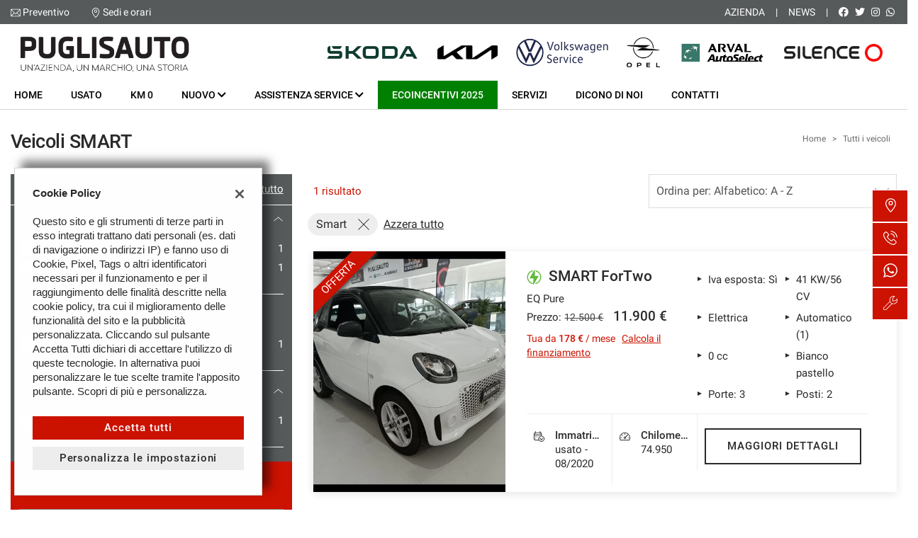

--- FILE ---
content_type: text/html; charset=UTF-8
request_url: https://www.puglisauto.it/l/smart/
body_size: 40328
content:
<!DOCTYPE html>
<html lang="it-IT" class="no-js fontawesome-i2svg-pending">
<head>
    <meta charset="UTF-8">
    <meta name="viewport" content="width=device-width, initial-scale=1, maximum-scale=1">
    <link rel="canonical" href="https://www.puglisauto.it/l/smart/"/>    <title>Veicoli SMART </title>
<meta name="description" content="Vendita veicoli nuovi e usati SMART da PUGLISAUTO - Catania" />
<meta name="keywords" content="auto usate Catania, auto nuove Catania, auto km0 SMART, SMART usate, SMART nuove" />
<meta name="robots" content="index,follow">

		<!-- Open Graph data: Facebook & Google+ -->
		<meta property="og:type" content="article" />
		<meta property="og:url" content="https://www.puglisauto.it/l/smart/" />
		<meta property="og:image" content="https://premium2.cdn.gestionaleauto.com/wp-content/uploads/sites/255/2023/02/logo-puglisauto.png">
		<meta property="og:title" content="Veicoli SMART " />
		<meta property="og:description" content="Vendita veicoli nuovi e usati SMART da PUGLISAUTO - Catania" />
		<!-- /Open Graph data: Facebook & Google+ -->

		<!-- Twitter meta tags -->
		<meta name="twitter:title" content="Veicoli SMART ">
		<meta name="twitter:description" content="Vendita veicoli nuovi e usati SMART da PUGLISAUTO - Catania">
		<meta name="twitter:image" content="https://premium2.cdn.gestionaleauto.com/wp-content/uploads/sites/255/2023/02/logo-puglisauto.png">
		<meta name="twitter:card" content="summary" />
		<!-- /Twitter meta tags -->



<meta name="google-site-verification" content="8mVTlY5bPCc61zGode0bao4yooT3R7B3RWas_7mhq0Q" />
<script type="application/ld+json">{"@context":"https:\/\/schema.org\/","@type":"SearchResultsPage","offers":[{"@type":"Offer","itemOffered":{"@type":["Vehicle"],"name":"SMART ForTwo","image":"\/\/graphics.gestionaleauto.com\/gonline_graphics\/22911447_O_68f4ee7c827ab.jpg","sku":22911447,"bodyType":"2\/3-Porte","fuelType":"Elettrica","vehicleConfiguration":"SMART ForTwo","vehicleTransmission":"Automatico 1","brand":{"@type":"Brand","name":"SMART"},"offers":{"@type":"Offer","name":"sell","price":"11900.00","priceCurrency":"EUR","url":"http:\/\/www.puglisauto.it\/auto\/usato\/smart\/fortwo\/eq-pure\/22911447\/","availability":"https:\/\/schema.org\/InStock","itemCondition":"https:\/\/schema.org\/UsedCondition","seller":{"@type":"Organization","name":"PUGLISAUTO"}}}}],"url":"https:\/\/www.puglisauto.it\/l\/smart\/","name":"lista veicoli"}</script>
    <!-- Favicon tags -->
<link rel="apple-touch-icon" sizes="57x57" href="https://premium2.cdn.gestionaleauto.com/wp-content/uploads/sites/255/favicon/apple-icon-57x57.png?v=2ecbaab36a0f68612bfde223eafec81a" />
<link rel="apple-touch-icon" sizes="60x60" href="https://premium2.cdn.gestionaleauto.com/wp-content/uploads/sites/255/favicon/apple-icon-60x60.png?v=2ecbaab36a0f68612bfde223eafec81a" />
<link rel="apple-touch-icon" sizes="72x72" href="https://premium2.cdn.gestionaleauto.com/wp-content/uploads/sites/255/favicon/apple-icon-72x72.png?v=2ecbaab36a0f68612bfde223eafec81a" />
<link rel="apple-touch-icon" sizes="76x76" href="https://premium2.cdn.gestionaleauto.com/wp-content/uploads/sites/255/favicon/apple-icon-76x76.png?v=2ecbaab36a0f68612bfde223eafec81a" />
<link rel="apple-touch-icon" sizes="114x114" href="https://premium2.cdn.gestionaleauto.com/wp-content/uploads/sites/255/favicon/apple-icon-114x114.png?v=2ecbaab36a0f68612bfde223eafec81a" />
<link rel="apple-touch-icon" sizes="120x120" href="https://premium2.cdn.gestionaleauto.com/wp-content/uploads/sites/255/favicon/apple-icon-120x120.png?v=2ecbaab36a0f68612bfde223eafec81a" />
<link rel="apple-touch-icon" sizes="144x144" href="https://premium2.cdn.gestionaleauto.com/wp-content/uploads/sites/255/favicon/apple-icon-144x144.png?v=2ecbaab36a0f68612bfde223eafec81a" />
<link rel="apple-touch-icon" sizes="152x152" href="https://premium2.cdn.gestionaleauto.com/wp-content/uploads/sites/255/favicon/apple-icon-152x152.png?v=2ecbaab36a0f68612bfde223eafec81a" />
<link rel="apple-touch-icon" sizes="180x180" href="https://premium2.cdn.gestionaleauto.com/wp-content/uploads/sites/255/favicon/apple-icon-180x180.png?v=2ecbaab36a0f68612bfde223eafec81a" />
<link rel="icon" type="image/png" sizes="192x192" href="https://premium2.cdn.gestionaleauto.com/wp-content/uploads/sites/255/favicon/android-icon-192x192.png?v=2ecbaab36a0f68612bfde223eafec81a" />
<link rel="icon" type="image/png" sizes="96x96" href="https://premium2.cdn.gestionaleauto.com/wp-content/uploads/sites/255/favicon/favicon-96x96.png?v=2ecbaab36a0f68612bfde223eafec81a" />
<link rel="icon" type="image/png" sizes="32x32" href="https://premium2.cdn.gestionaleauto.com/wp-content/uploads/sites/255/favicon/favicon-32x32.png?v=2ecbaab36a0f68612bfde223eafec81a" />
<link rel="icon" type="image/png" sizes="16x16" href="https://premium2.cdn.gestionaleauto.com/wp-content/uploads/sites/255/favicon/favicon-16x16.png?v=2ecbaab36a0f68612bfde223eafec81a" />
<link rel="icon" type="image/x-icon" sizes="16x16" href="https://premium2.cdn.gestionaleauto.com/wp-content/uploads/sites/255/favicon/favicon.ico?v=2ecbaab36a0f68612bfde223eafec81a" />
<link rel="manifest" href="//www.puglisauto.it/wp-content/uploads/sites/255/favicon/manifest.json?v=2ecbaab36a0f68612bfde223eafec81a" />
<meta name="msapplication-TileImage" content="https://premium2.cdn.gestionaleauto.com/wp-content/uploads/sites/255/favicon/ms-icon-144x144.png?v=2ecbaab36a0f68612bfde223eafec81a" />
<!-- /Favicon tags -->
    <!-- Theme meta -->
<meta name="theme-color" content="#CC1200" />
<meta name="msapplication-TileColor" content="#CC1200">
<meta name="msapplication-navbutton-color" content="#CC1200" />
<!-- /Theme meta -->
    
 <!-- DNS Prefetching Start -->
<meta http-equiv="x-dns-prefetch-control" content="on">
<!-- DNS Prefetching end -->

<!-- All in One SEO Pack 2.2.6.2 by Michael Torbert of Semper Fi Web Design[-1,-1] -->
<!-- /all in one seo pack -->
<link rel='dns-prefetch' href='//premium2.cdn.gestionaleauto.com' />
<link rel='dns-prefetch' href='//s.w.org' />
<link rel="preload" as="style" onload="this.onload=null;this.rel='stylesheet'" id="wp-block-library" href="https://premium2.cdn.gestionaleauto.com/wp-includes/css/dist/block-library/style.min.css" type="text/css" media="all" /><noscript><link rel="stylesheet" id="wp-block-library" href="https://premium2.cdn.gestionaleauto.com/wp-includes/css/dist/block-library/style.min.css" type="text/css" media="all" /></noscript>
<link rel="preload" as="style" onload="this.onload=null;this.rel='stylesheet'" id="layerslider" href="https://premium2.cdn.gestionaleauto.com/wp-content/plugins/LayerSlider/static/css/layerslider.css" type="text/css" media="all" /><noscript><link rel="stylesheet" id="layerslider" href="https://premium2.cdn.gestionaleauto.com/wp-content/plugins/LayerSlider/static/css/layerslider.css" type="text/css" media="all" /></noscript>
<link rel="preload" as="style" onload="this.onload=null;this.rel='stylesheet'" id="contact-form-7" href="https://premium2.cdn.gestionaleauto.com/wp-content/plugins/contact-form-7/includes/css/styles.min.css" type="text/css" media="all" /><noscript><link rel="stylesheet" id="contact-form-7" href="https://premium2.cdn.gestionaleauto.com/wp-content/plugins/contact-form-7/includes/css/styles.min.css" type="text/css" media="all" /></noscript>
<link rel="preload" as="style" onload="this.onload=null;this.rel='stylesheet'" id="PageBuilderSandwich" href="https://premium2.cdn.gestionaleauto.com/wp-content/plugins/page-builder-sandwich-premium/page_builder_sandwich/css/style.min.css" type="text/css" media="all" /><noscript><link rel="stylesheet" id="PageBuilderSandwich" href="https://premium2.cdn.gestionaleauto.com/wp-content/plugins/page-builder-sandwich-premium/page_builder_sandwich/css/style.min.css" type="text/css" media="all" /></noscript>
<link rel="preload" as="style" onload="this.onload=null;this.rel='stylesheet'" id="popup-message" href="https://premium2.cdn.gestionaleauto.com/wp-content/themes/gestionaleauto/css/popup_message.min.css" type="text/css" media="all" /><noscript><link rel="stylesheet" id="popup-message" href="https://premium2.cdn.gestionaleauto.com/wp-content/themes/gestionaleauto/css/popup_message.min.css" type="text/css" media="all" /></noscript>
<link rel='stylesheet' id='bootstrap' href='https://premium2.cdn.gestionaleauto.com/wp-content/themes/gestionaleauto/components/bootstrap/css/bootstrap.min.css' type='text/css' media='all' />
<link rel="preload" as="style" onload="this.onload=null;this.rel='stylesheet'" id="plugins-css" href="https://premium2.cdn.gestionaleauto.com/wp-content/themes/gestionaleauto/components/custom/plugins.min.css" type="text/css" media="all" /><noscript><link rel="stylesheet" id="plugins-css" href="https://premium2.cdn.gestionaleauto.com/wp-content/themes/gestionaleauto/components/custom/plugins.min.css" type="text/css" media="all" /></noscript>
<link rel='stylesheet' id='ga-theme' href='https://premium2.cdn.gestionaleauto.com/wp-content/themes/gestionaleauto/custom_style.php?key=ryaqvwcukniwr&#038;sub=qvwcukniwr&#038;d=2ecbaab36a0f68612bfde223eafec81a' type='text/css' media='all' />
<script type='text/javascript' src='https://premium2.cdn.gestionaleauto.com/wp-content/themes/gestionaleauto/components/jquery-1.12.4.min.js'></script>
<script type='text/javascript'>
/* <![CDATA[ */
var pbsFrontendParams = {"theme_name":"gestionaleauto.com","map_api_key":"","force_overflow":""};
/* ]]> */
</script>
<script type='text/javascript' src='https://premium2.cdn.gestionaleauto.com/wp-content/plugins/page-builder-sandwich-premium/page_builder_sandwich/js/min/frontend-min.js'></script>
<script type='text/javascript' src='https://premium2.cdn.gestionaleauto.com/wp-content/themes/gestionaleauto/components/custom/modernizr.min.js'></script>
<script type='text/javascript' src='https://premium2.cdn.gestionaleauto.com/wp-content/themes/gestionaleauto/js/ga_application_top.js?v=2ecbaab36a0f68612bfde223eafec81a'></script>
<link rel='https://api.w.org/' href='https://www.puglisauto.it/wp-json/' />
<link hreflang="it" href="https://www.puglisauto.it/it/l/smart/" rel="alternate" />
<link hreflang="x-default" href="https://www.puglisauto.it/l/smart/" rel="alternate" />
<meta name="generator" content="qTranslate-X 3.4.6.8" />
            <script>
                if (typeof GAConst == 'object') {
                    GAConst.Fallback = {
                        'default': "https:\/\/premium2.cdn.gestionaleauto.com\/wp-content\/themes\/gestionaleauto\/img\/placeholder\/default.png",
                        brand_class: {
                            'default': "https:\/\/premium2.cdn.gestionaleauto.com\/wp-content\/themes\/gestionaleauto\/img\/placeholder\/class\/1.png",
                            1: "https:\/\/premium2.cdn.gestionaleauto.com\/wp-content\/themes\/gestionaleauto\/img\/placeholder\/class\/1.png",
                            2: "https:\/\/premium2.cdn.gestionaleauto.com\/wp-content\/themes\/gestionaleauto\/img\/placeholder\/class\/2.png"                        },
                        body: {
                            'default': "https:\/\/premium2.cdn.gestionaleauto.com\/wp-content\/themes\/gestionaleauto\/img\/body\/default.png"                        }
                    };
                }
            </script>
        		<style type="text/css" id="wp-custom-css">
			li.promo-btn-menu.menu-item.menu-item-type-post_type {
    background: #ca1714;
    color: #ffffff;
}

li.promo-btn-menu.menu-item.menu-item-type-post_type a {
    color: #ffffff!important;
}

li.promo-btn-menu.menu-item.menu-item-type-post_type:hover {
    background: #ca6e70!important;
}

li.eco-btn-menu.menu-item.menu-item-type-post_type {
    background: green;
    color: #ffffff;
}

li.eco-btn-menu.menu-item.menu-item-type-post_type a {
    color: #ffffff!important;
}

li.eco-btn-menu.menu-item.menu-item-type-post_type:hover {
    background: green!important;
}

@media screen and (max-width: 991px) {
	
	li.promo-btn-menu.menu-item.menu-item-type-post_type a {
    background: #ca1714!important;
}
	
	 li.promo-btn-menu.menu-item.menu-item-type-post_type:hover a {
    background: #ca6e70!important;
	}
	
	li.eco-btn-menu.menu-item.menu-item-type-post_type a {
    background: green!important;
}
	
	 li.eco-btn-menu.menu-item.menu-item-type-post_type:hover a {
    background: green!important;
	}
	
}

@media screen and (max-width: 768px) {
	div#container-team div[data-ce-tag="iconlabel"] {
    display: inline-block!important;
	}
	
	div#container-team div[data-ce-tag="iconlabel"] div[data-ce-tag="icon"] {
    display: inline-block!important;
    width: 15%!important;
    float: left!important;
	}
	
	div#container-team div[data-ce-tag="iconlabel"] p {
    display: inline-block!important;
    width: 85%!important;
    padding-top: 6px;
	}
	
}

@media screen and (min-width: 1024px) {
#ga-header .ga-header-wrapper .ga-header-row .ga-header-table .ga-header-left {
    width: 30%;
}
}

/* COUNTDOWN NEWTECHREV */

.countdown-newtech {
          text-align: center;
          margin-bottom: 20px;
        }
        .countdown-newtech .timeel {
          display: inline-block;
          padding: 8px;
          background: #151515;
          margin: 0;
          color: white;
          min-width: 2.6rem;
          margin-left: 13px;
          border-radius: 10px 0 0 10px;
        }
        .countdown-newtech span[class*="timeRef"] {
          border-radius: 0 10px 10px 0;
          margin-left: 0;
          background: #e8c152;
          color: black;
        }

        div#countdown1 {
            display: none; /* change this for display -> block */
            position: fixed;
            bottom: 30px;
            background: #2b2b2b;
            padding: 10px;
            z-index: 99;
            width: 100%;
            margin-bottom: 0;
        }

        .countdown-newtech .timeel {
            display: inline-block;
            /* padding: 8px; */
            padding: 6px;
            background: #151515;
            margin: 0;
            font-weight: bold;
            color: white;
            /* margin-left: 6px; */
            margin-left: 0px;
            border-radius: 10px 0 0 10px;
        }

        .countdown-newtech span[class*="timeRef"] {
            border-radius: 0 10px 10px 0;
            margin-left: 0;
            background: #db3d3b;
            color: white;
        }

        .countdown-title {
            color: #fff;
            margin-bottom: 10px;
        }

        .countdown-title h4 {
            color: #fff;
            display: inline-block;
            font-weight: bold;
						margin-top: 10px;
        }

		.countdown-title a {
		    color: #ffffff;
		}

@media screen and (min-width: 991px) {

        .countdown-title {
            display: inline-block;
            margin-bottom: 0px;
						margin-right: 20px;
        }

        .countdown-title h4 {
            display: inline-block;
            margin-right: 20px;
        }

        .countdown-title span {
            display: inline-block;
        }

        div#countdown1 {
            bottom: 0px;
            z-index: 9999;
        }

}

@media screen and (max-width: 769px) {
	
	div#countdown1 {
		bottom: 68px;
	}
	
	.countdown-title h4 {
    margin-bottom: 5px;
	}
	
}		</style>
		    
            <!-- Google Tag Manager -->
            <script>
            (function(w,d,s,l,i){w[l]=w[l]||[];w[l].push({'gtm.start':
            new Date().getTime(),event:'gtm.js'});var f=d.getElementsByTagName(s)[0],
            j=d.createElement(s),dl=l!='dataLayer'?'&l='+l:'';j.async=true;j.src=
            'https://www.googletagmanager.com/gtm.js?id='+i+dl;f.parentNode.insertBefore(j,f);
            })(window,document,'script','dataLayer','GTM-5ZP5PTTF');
            window.dataLayer = window.dataLayer || [];
            function gtag(){dataLayer.push(arguments);}
            gtag('js', new Date());
            gtag('config', 'GTM-5ZP5PTTF', { 'anonymize_ip': true });
            gtag('consent', 'default', {
                'ad_storage': 'denied',
                'ad_user_data': 'denied',
                'ad_personalization': 'denied',
                'analytics_storage': 'denied',
                'functionality_storage': 'denied',
                'personalization_storage': 'denied',
                'security_storage': 'denied'
            });
            function send_gcmv2_data(data) {
                if (!data.event) {
                    return;
                }
                var event_email = data.email;
                if (!event_email) {
                    event_email = '';
                }
                var event_phone = data.phone;
                if (!event_phone) {
                    event_phone = '';
                }
                window.dataLayer.push({ 'event': data.event, 'email': event_email, 'phone': event_phone });
            }
            </script>
            <!-- End Google Tag Manager -->
                    <style type="text/css" media="screen">.financial-services-list .ga-vehicles-search-extended-outer-wrapper .ga-vehicles-search-extended-wrapper .ga-vehicles-search-extended.neutral .ga-vehicles-search-extended-header,.financial-services-list .ga-vehicles-search-extended-fields .ga-vehicles-search-extended-field:last-child{display:none}.financial-services-list .ga-vehicles-search-extended-outer-wrapper .ga-vehicles-search-extended-wrapper .ga-vehicles-search-extended .ga-vehicles-search-extended-fields .ga-field-content .ga-field.ga-filter-financial .ga-filter-financial-title{font-size:2em;line-height:1.25em}.financial-services-list .ga-vehicles-search-extended-outer-wrapper .ga-vehicles-search-extended-wrapper .ga-vehicles-search-extended .ga-vehicles-search-extended-fields .ga-field-content .ga-field.ga-filter-selects select,.ga-vehicles-search-extended-outer-wrapper .ga-vehicles-search-extended-wrapper .ga-vehicles-search-extended .ga-vehicles-search-extended-fields .ga-field-content .ga-field.ga-filter-financial select{width:100%;float:none;margin-bottom:15px}.financial-services-list .ga-vehicles-list-wrapper .ga-vehicles-list-top{margin-bottom:15px}body.servizi .servizi-finanziari h2 a,body.servizi .servizi-finanziari h2 a:hover,body.servizi .servizi-finanziari h2 a:active,body.servizi .servizi-finanziari h2 a:focus{font-weight:700;color:#2b2929;text-decoration:none}.ga-detail .ga-detail-prices .ga-detail-price-default{font-size:1.7em}@media screen and (min-width:1200px){.ga-detail .ga-detail-prices .ga-detail-price-default{font-size:2em}}body.dettaglio-veicolo .ga-detail-interactive-panel .ga-detail-interactive-link-messenger{display:none!important}body.dettaglio-veicolo .ga-detail-interactive-panel .ga-detail-interactive-link-messenger{display:none!important}</style>
    <script type="text/javascript">
        var GAJSLoaderConfig = {
            allowed: ["analytics","facebook"],
            ids: {"facebook":"305015423823741"},
            zendesk_id: "",
            zopim_id: "",
            seo_crossdomain: "false",
            seo_crossdomain_list: [],
            analytics_id: "",
            tag_manager_id: "GTM-5ZP5PTTF",
            adwords_id: "",
            use_fb_sdk: false,
            pixel_id: "305015423823741",
            page_type: "vehicle_list",
            page_title: "Veicoli SMART ",
            cookies_list: {"needed":["PHPSESSID","qtrans_front_language","cookiesDirective","ga_logged_user","ga_logged_user_data","ga_puglisauto_b2b_orders","lead_popup_*","ga_puglisauto_searching","ga_ecommerce_quote"],"preferences":["ga_puglisauto_bookmarks","ga_bookmarks","ga_puglisauto_comparables","ga_puglisauto_rental_comparables"],"ux_improvement":["__zlcstore","ZD-buid","ZD-store","ZD-suid","__cfruid","AWSALBCORS","__zlcmid","zte#"],"analytic":["ga_comparables","ga_rental_comparables","ga_tracker","ga_view_counter","_ga","_ga_#","_gid","_gat","_gat_gaTracker","collect","_dc_gtm_UA-#"],"marketing":["utm_source","utm_medium","utm_campaign","utm_term","utm_content","IDE","pagead\/landing","test_cookie","ads\/ga-audiences","_gcl_au","tr","_fbp","fr"]},
            custom_js_ajax_url: "https:\/\/www.puglisauto.it\/wp-content\/themes\/gestionaleauto\/ajax_slim\/get_custom_js.php",
        };
    </script>    <script type="text/javascript">!function(c){"use strict";function e(e,t,n,o){var r,i=c.document,d=i.createElement("link");if(t)r=t;else{var a=(i.body||i.getElementsByTagName("head")[0]).childNodes;r=a[a.length-1]}var f=i.styleSheets;if(o)for(var l in o)o.hasOwnProperty(l)&&d.setAttribute(l,o[l]);d.rel="stylesheet",d.href=e,d.media="only x",function e(t){if(i.body)return t();setTimeout(function(){e(t)})}(function(){r.parentNode.insertBefore(d,t?r:r.nextSibling)});var s=function(e){for(var t=d.href,n=f.length;n--;)if(f[n].href===t)return e();setTimeout(function(){s(e)})};function u(){d.addEventListener&&d.removeEventListener("load",u),d.media=n||"all"}return d.addEventListener&&d.addEventListener("load",u),(d.onloadcssdefined=s)(u),d}"undefined"!=typeof exports?exports.loadCSS=e:c.loadCSS=e}("undefined"!=typeof global?global:this);!function(n){"use strict";n.loadCSS||(n.loadCSS=function(){});var o=loadCSS.relpreload={};if(o.support=function(){var e;try{e=n.document.createElement("link").relList.supports("preload")}catch(t){e=!1}return function(){return e}}(),o.bindMediaToggle=function(t){var e=t.media||"all";function a(){t.addEventListener?t.removeEventListener("load",a):t.attachEvent&&t.detachEvent("onload",a),t.setAttribute("onload",null),t.media=e}t.addEventListener?t.addEventListener("load",a):t.attachEvent&&t.attachEvent("onload",a),setTimeout(function(){t.rel="stylesheet",t.media="only x"}),setTimeout(a,3e3)},o.poly=function(){if(!o.support())for(var t=n.document.getElementsByTagName("link"),e=0;e<t.length;e++){var a=t[e];"preload"!==a.rel||"style"!==a.getAttribute("as")||a.getAttribute("data-loadcss")||(a.setAttribute("data-loadcss",!0),o.bindMediaToggle(a))}},!o.support()){o.poly();var t=n.setInterval(o.poly,500);n.addEventListener?n.addEventListener("load",function(){o.poly(),n.clearInterval(t)}):n.attachEvent&&n.attachEvent("onload",function(){o.poly(),n.clearInterval(t)})}"undefined"!=typeof exports?exports.loadCSS=loadCSS:n.loadCSS=loadCSS}("undefined"!=typeof global?global:this);var email_pattern=/^([a-zA-Z0-9_\.\-])+\@(([a-zA-Z0-9\-])+\.)+([a-zA-Z0-9]{2,4})+$/;var common_data={"ajax_url":"https:\/\/www.puglisauto.it\/wp-admin\/admin-ajax.php","ajax_slim_uri":"https:\/\/www.puglisauto.it\/wp-content\/themes\/gestionaleauto\/ajax_slim\/","ajax_slim_path":"\/var\/www\/vhost.d\/premium2.gestionaleauto.com\/htdocs\/wp-content\/themes\/gestionaleauto\/ajax_slim\/","bookmarks_url":"\/\/preferiti\/\/","parent_theme_uri":"https:\/\/www.puglisauto.it\/wp-content\/themes\/gestionaleauto","time":4000,"image_cdn_url":"\/\/graphics.gestionaleauto.com\/gonline_graphics\/","image_placeholder_gl":"https:\/\/premium2.cdn.gestionaleauto.com\/wp-content\/themes\/gestionaleauto\/img\/default\/placeholder-gl.jpg","image_placeholder":"https:\/\/premium2.cdn.gestionaleauto.com\/wp-content\/themes\/gestionaleauto\/img\/default\/placeholder-white.jpg","hd_enable":!0,"have_active_dealer":"","i18n":{"vehicle_to_compare":"veicolo da confrontare","vehicles_to_compare":"veicoli da confrontare","browse":"Sfoglia","forms":{"sent":"Richiesta inviata correttamente.","not_sent":"Richiesta NON inviata. Si prega di riprovare.","error":"Impossibile inviare richiesta - contattare il gestore del sito e segnalare il seguente messaggio:","test_drive_request_type":"Test Drive","uploader":{"filter":"Immagini","single_image":"Caricamento immagine...","multiple_images":"Caricamento #N immagini...","error":{"heading":"Errore durante il caricamento","size":"La dimensione massima consentita \u00e0 di 5MB.","filename":"Nome file","filetype":"Tipo file non valido; \u00e8 possibile caricare solo immagini JPG\/JPEG.","code":"Codice di errore"},"message":"Messaggio","delete":"Eliminare l'immagine?"}}},"theme":{"primary":"#CC1200","text_over_primary":"#ffffff","secondary":"#eeeeee","text_over_secondary":"#2B2929","tpl_box_bg":"#eeeeee","is_dark":!1,"font":"1"}};var feedback_boxes_data=[]</script>
</head>
<body class="lista-veicoli  format-16-9" data-lang="it">



<div id="ga-page-wrapper" class="container-fluid scheme-honda light-bg light-header-bg dark-primary light-secondary dark-third row-offcanvas row-offcanvas-left">
        <div class="ga-main-overlay primary_color_dark ">
    <span class="ga-offcanvas-close-icon"><span class='svg_icon '><svg xmlns="http://www.w3.org/2000/svg" viewBox="0 0 15.414 15.414"><g transform="translate(-0.707 -0.707)"><line y1="14" x2="14" transform="translate(1.414 1.414)" fill="none" stroke="#020202" stroke-linecap="round" stroke-width="1"/><line x1="14" y1="14" transform="translate(1.414 1.414)" fill="none" stroke="#020202" stroke-linecap="round" stroke-width="1"/></g></svg></span></span>
    <nav class="ga-main-nav-offcanvas sidebar-offcanvas ">
        <div class="ga-main-nav-offcanvas-content">
                            <div class="ga-main-nav-offcanvas-quick-icons">
                                            <a href="tel:+39 095 856278" class="float-left"><span class='svg_icon '><svg xmlns="http://www.w3.org/2000/svg" xmlns:xlink="http://www.w3.org/1999/xlink" viewBox="0 0 18 17.56">
  <g id="Group_1" data-name="Group 1" transform="translate(0)" clip-path="url(#clip-path)">
    <path id="Path_1" data-name="Path 1" d="M305.152,398.089a5.955,5.955,0,0,1-2.042-.435,16.967,16.967,0,0,1-8.677-8.675c-.576-1.529-.576-2.784,0-3.359.082-.082.166-.171.253-.262a2.72,2.72,0,0,1,1.9-1.144,2.275,2.275,0,0,1,1.6,1.028c1.586,1.971.87,2.675.043,3.488l-.146.146c-.134.135-.392.761,1.989,3.14a13.121,13.121,0,0,0,1.966,1.689c.333.216.93.544,1.174.3l.148-.148c.813-.827,1.515-1.538,3.486.046a2.266,2.266,0,0,1,1.026,1.6,2.707,2.707,0,0,1-1.144,1.9c-.091.087-.18.171-.262.253a1.819,1.819,0,0,1-1.315.428Zm-8.622-13.407c-.558,0-1.062.529-1.508,1-.089.1-.176.187-.262.271-.426.428-.383,1.552.111,2.864a16.523,16.523,0,0,0,8.4,8.4c1.312.495,2.436.538,2.862.11.086-.085.177-.171.271-.26.481-.456,1.023-.973,1-1.545a1.884,1.884,0,0,0-.852-1.258c-1.64-1.32-2.1-.855-2.862-.082l-.15.151c-.365.365-.954.285-1.756-.237a13.713,13.713,0,0,1-2.044-1.75c-1.976-1.976-2.607-3.183-1.989-3.8l.15-.146c.775-.761,1.242-1.221-.079-2.864a1.892,1.892,0,0,0-1.258-.852Zm0,0" transform="translate(-292 -382.089)" fill="none" stroke="#000" stroke-width="0.7"/>
  </g>
</svg>
</span></a>
                                        <a href="/contatti/"><span class='svg_icon '><svg xmlns="http://www.w3.org/2000/svg" viewBox="0 0 12 16"><g transform="translate(-418 -1280)"><path d="M424,1296a.5.5,0,0,1-.354-.146c-.23-.231-5.646-5.695-5.646-9.854a6,6,0,0,1,12,0c0,4.159-5.416,9.623-5.646,9.854A.5.5,0,0,1,424,1296Zm0-15a5.006,5.006,0,0,0-5,5c0,3.177,3.806,7.5,5,8.776,1.194-1.278,5-5.6,5-8.776A5.006,5.006,0,0,0,424,1281Z"/><path d="M424,1288a2.5,2.5,0,1,1,2.5-2.5A2.5,2.5,0,0,1,424,1288Zm0-4a1.5,1.5,0,1,0,1.5,1.5A1.5,1.5,0,0,0,424,1284Z"/></g></svg></span></a>
                                            <a href="/assistenza/" class="float-right"><span class='svg_icon '><svg xmlns="http://www.w3.org/2000/svg" xmlns:xlink="http://www.w3.org/1999/xlink" viewBox="0 0 14 14"><g><path d="M100.134,274.936a.284.284,0,0,0-.474-.123l-1.693,1.693-2.312.129.129-2.312,1.693-1.693a.284.284,0,0,0-.123-.474,4.039,4.039,0,0,0-4.9,5.277l-5.824,5.824a1.723,1.723,0,1,0,2.436,2.436l5.839-5.839a4.038,4.038,0,0,0,5.229-4.917ZM88.665,285.29a1.155,1.155,0,1,1-1.633-1.633l5.671-5.671a4.006,4.006,0,0,0,1.641,1.625ZM98.7,278.5a3.475,3.475,0,1,1-2-5.9l-1.4,1.4a.284.284,0,0,0-.083.185l-.152,2.737a.284.284,0,0,0,.3.3l2.737-.152a.283.283,0,0,0,.185-.082l1.4-1.4A3.478,3.478,0,0,1,98.7,278.5Zm0,0" transform="translate(-86.121 -272.001)" stroke-width="4"/></g></svg></span></a>
                                    </div>

                <ul id="menu-main-nav-offcanvas" class="nav flex-column">
                    <li id="menu-item-89" class="menu-item menu-item-type-post_type menu-item-object-page menu-item-home nav-item menu-item-89"><a title="Home" href="https://www.puglisauto.it/" class=" nav-link">Home</a></li>
<li id="menu-item-171" class="menu-item menu-item-type-custom menu-item-object-custom nav-item menu-item-171"><a title="Usato" href="/lista/usato/" class=" nav-link">Usato</a></li>
<li id="menu-item-172" class="menu-item menu-item-type-custom menu-item-object-custom nav-item menu-item-172"><a title="KM 0" href="/lista/km-0/" class=" nav-link">KM 0</a></li>
<li id="menu-item-173" class="menu-item menu-item-type-custom menu-item-object-custom menu-item-has-children nav-item menu-item-173 dropdown"><a title="Nuovo" class="dropdown-toggle nav-link">Nuovo <i class="fas fa-chevron-down"></i></a>
<ul role="menu" class=" dropdown-menu">
	<li id="menu-item-174" class="menu-item menu-item-type-custom menu-item-object-custom nav-item menu-item-174"><a title="Skoda" href="https://skoda.puglisauto.it/" class=" nav-link">Skoda</a></li>
	<li id="menu-item-604" class="menu-item menu-item-type-custom menu-item-object-custom nav-item menu-item-604"><a title="Kia" href="https://concessionaria.kia.com/it/puglisauto/Homepage/" class=" nav-link">Kia</a></li>
	<li id="menu-item-717" class="menu-item menu-item-type-custom menu-item-object-custom nav-item menu-item-717"><a title="Opel" href="https://www.puglisauto.it/lista/nuovo/opel/" class=" nav-link">Opel</a></li>
	<li id="menu-item-175" class="menu-item menu-item-type-custom menu-item-object-custom nav-item menu-item-175"><a title="Silence" href="/lista/nuovo/silence/" class=" nav-link">Silence</a></li>
</ul>
</li>
<li id="menu-item-92" class="menu-item menu-item-type-post_type menu-item-object-page menu-item-has-children nav-item menu-item-92 dropdown"><a title="Assistenza Service" href="https://www.puglisauto.it/assistenza/" class="dropdown-toggle nav-link">Assistenza Service <i class="fas fa-chevron-down"></i></a>
<ul role="menu" class=" dropdown-menu">
	<li id="menu-item-613" class="menu-item menu-item-type-post_type menu-item-object-page nav-item menu-item-613"><a title="Assistenza Škoda" href="https://www.puglisauto.it/assistenza-service-skoda-catania-e-provincia/" class=" nav-link">Assistenza Škoda</a></li>
	<li id="menu-item-633" class="menu-item menu-item-type-post_type menu-item-object-page nav-item menu-item-633"><a title="Assistenza Volkswagen" href="https://www.puglisauto.it/assistenza-service-volkswagen-catania-e-provincia/" class=" nav-link">Assistenza Volkswagen</a></li>
	<li id="menu-item-635" class="menu-item menu-item-type-post_type menu-item-object-page nav-item menu-item-635"><a title="Assistenza Kia" href="https://www.puglisauto.it/assistenza-service-kia-catania-e-provincia/" class=" nav-link">Assistenza Kia</a></li>
	<li id="menu-item-716" class="menu-item menu-item-type-post_type menu-item-object-page nav-item menu-item-716"><a title="Assistenza Opel" href="https://www.puglisauto.it/assistenza-service-opel-catania-e-provincia/" class=" nav-link">Assistenza Opel</a></li>
	<li id="menu-item-632" class="menu-item menu-item-type-post_type menu-item-object-page nav-item menu-item-632"><a title="Assistenza Silence" href="https://www.puglisauto.it/assistenza-service-silence-catania-e-provincia/" class=" nav-link">Assistenza Silence</a></li>
</ul>
</li>
<li id="menu-item-862" class="eco-btn-menu menu-item menu-item-type-post_type menu-item-object-page nav-item menu-item-862"><a title="Ecoincentivi 2025" href="https://www.puglisauto.it/ecoincentivi-2025/" class=" nav-link">Ecoincentivi 2025</a></li>
<li id="menu-item-136" class="menu-item menu-item-type-post_type menu-item-object-page nav-item menu-item-136"><a title="Servizi" href="https://www.puglisauto.it/servizi/" class=" nav-link">Servizi</a></li>
<li id="menu-item-111" class="menu-item menu-item-type-post_type menu-item-object-page nav-item menu-item-111"><a title="Dicono di noi" href="https://www.puglisauto.it/recensioni/" class=" nav-link">Dicono di noi</a></li>
<li id="menu-item-93" class="menu-item menu-item-type-post_type menu-item-object-page nav-item menu-item-93"><a title="Contatti" href="https://www.puglisauto.it/contatti/" class=" nav-link">Contatti</a></li>
<li id="menu-item-499" class="menu-item menu-item-type-custom menu-item-object-custom nav-item menu-item-499"><a title="Azienda" href="https://www.puglisauto.it/Azienda/" class=" nav-link">Azienda</a></li>
<li id="menu-item-95" class="menu-item menu-item-type-custom menu-item-object-custom nav-item menu-item-95"><a title="News" href="/category/news/" class=" nav-link">News</a></li>
                </ul>

                
                <div class="bookmarks-box hidden">
    <a href="/preferiti/"><i class="fas fa-heart"></i> preferiti (0)</a>
</div>
<div class="rental-compare-box hidden">
    <a href=""><i class="fas fa-star"></i> confronta (0)</a>
</div>

                
                    </div>
    </nav>
</div>

<header id="ga-header">
    <div class="ga-header-wrapper primary_color_dark ">
        <div id="ga-header-topbar" class="d-none d-sm-none d-md-block d-lg-block d-xl-block">
    <div class="ga-inner-wrapper">
        <div class="float-left">
                            <div class="ga-topbar-links">
                    <div class="ga-topbar-link">
                        <span class='svg_icon '><svg xmlns="http://www.w3.org/2000/svg" viewBox="0 0 14 10.664"><path d="M14,62.23A1.232,1.232,0,0,0,12.77,61H1.23A1.233,1.233,0,0,0,0,62.23v8.2a1.232,1.232,0,0,0,1.23,1.23H12.77A1.232,1.232,0,0,0,14,70.434ZM.82,62.4l3.951,3.917L.82,70.264Zm6.206,5L1.4,61.82H12.6Zm-1.673-.5,1.385,1.373a.41.41,0,0,0,.579,0l1.351-1.351L12.6,70.844H1.4Zm3.895-.559L13.18,62.4v7.863Z" transform="translate(0 -61)"/></svg></span> <a href="mailto:infoweb@puglisauto.it">Preventivo</a>
                    </div>
                    <div class="ga-topbar-link">
                        <span class='svg_icon '><svg xmlns="http://www.w3.org/2000/svg" viewBox="0 0 12 16"><g transform="translate(-418 -1280)"><path d="M424,1296a.5.5,0,0,1-.354-.146c-.23-.231-5.646-5.695-5.646-9.854a6,6,0,0,1,12,0c0,4.159-5.416,9.623-5.646,9.854A.5.5,0,0,1,424,1296Zm0-15a5.006,5.006,0,0,0-5,5c0,3.177,3.806,7.5,5,8.776,1.194-1.278,5-5.6,5-8.776A5.006,5.006,0,0,0,424,1281Z"/><path d="M424,1288a2.5,2.5,0,1,1,2.5-2.5A2.5,2.5,0,0,1,424,1288Zm0-4a1.5,1.5,0,1,0,1.5,1.5A1.5,1.5,0,0,0,424,1284Z"/></g></svg></span> <a href="/contatti/">Sedi e orari</a>
                    </div>
                </div>
                    </div>
        <div class="float-right">
                        <div class="float-right ga-topbar-social ">
                                    <a href="https://www.facebook.com/PUGLISAUTO/" target="_blank" rel="nofollow" class="social no-underline"><i class="fab fa-facebook"></i></a>
                
                
                                    <a href="https://twitter.com/PuglisAuto" target="_blank" rel="nofollow" class="social no-underline"><i class="fab fa-twitter"></i></a>
                
                                    <a href="https://www.instagram.com/puglisauto/" target="_blank" rel="nofollow" class="social no-underline"><i class="fab fa-instagram"></i></a>
                
                
                                                        <a href="https://wa.me/393383787669?text=lista-veicoli" target="_blank" rel="nofollow" class="social no-underline"><i class="fab fa-whatsapp"></i></a>
                
                
                
                
                
                            </div>
                                                <div class="bookmarks-box hidden">
    <a href="/preferiti/"><i class="fas fa-heart"></i> preferiti (0)</a>
</div>
<div class="rental-compare-box hidden">
    <a href=""><i class="fas fa-star"></i> confronta (0)</a>
</div>
            <div class="ga-topbar-nav ga-topbar-nav-wrapper">
                <ul id="menu-topbar-nav-1" class="menu"><li class="menu-item menu-item-type-custom menu-item-object-custom nav-item menu-item-499"><a title="Azienda" href="https://www.puglisauto.it/Azienda/" class=" nav-link">Azienda</a></li>
<li class="menu-item menu-item-type-custom menu-item-object-custom nav-item menu-item-95"><a title="News" href="/category/news/" class=" nav-link">News</a></li>
</ul>            </div>
        </div>
        <div class="clearfix"></div>
    </div>
</div>

        <div class="ga-header-row d-none d-sm-none d-md-block d-lg-block d-xl-block">
    <div class="ga-inner-wrapper">
        <div class="ga-header-table ">
                            <div class="ga-header-left">
                    <a href="https://www.puglisauto.it" class="ga-header-logo-link">                                                            <img class="ga-header-logo" src="[data-uri]" data-echo="https://premium2.cdn.gestionaleauto.com/wp-content/uploads/sites/255/2023/02/logo-puglisauto.png" alt="PUGLISAUTO" />
                                                    </a>                </div>
                                        <div class="ga-header-right ga-header-textblock-wrapper">
                                            <div class="ga-header-textblock">
                                                            <script>
jQuery(document).ready(function() {
jQuery('<div class="countdown-newtech" id="countdown1"><div class="countdown-title"><h4><a href="https://www.puglisauto.it/promozioni/">PROMO BLACK FRIDAY</a></h4><span> valida ancora per </span></div><span class="timeel days">00</span><span class="timeel timeRefDays">gio</span> <span class="timeel hours">00</span><span class="timeel timeRefHours">ore</span> <span class="timeel minutes">00</span><span class="timeel timeRefMinutes">min</span> <span class="timeel seconds">00</span><span class="timeel timeRefSeconds">sec</span></div>').insertAfter('#ga-footer-wrapper');

window.onload = function() {
          // Month Day, Year Hour:Minute:Second, id-of-element-container
          countDownToTime("Dec 31, 2024 23:59:59", 'countdown1'); // ****** Change this line!
        }

        function countDownToTime(countTo, id) {
          countTo = new Date(countTo).getTime();
          var now = new Date(),
              countTo = new Date(countTo),
              timeDifference = (countTo - now);
              
          var secondsInADay = 60 * 60 * 1000 * 24,
              secondsInAHour = 60 * 60 * 1000;

          days = Math.floor(timeDifference / (secondsInADay) * 1);
          hours = Math.floor((timeDifference % (secondsInADay)) / (secondsInAHour) * 1);
          mins = Math.floor(((timeDifference % (secondsInADay)) % (secondsInAHour)) / (60 * 1000) * 1);
          secs = Math.floor((((timeDifference % (secondsInADay)) % (secondsInAHour)) % (60 * 1000)) / 1000 * 1);

          var idEl = document.getElementById(id);
          idEl.getElementsByClassName('days')[0].innerHTML = days;
          idEl.getElementsByClassName('hours')[0].innerHTML = hours;
          idEl.getElementsByClassName('minutes')[0].innerHTML = mins;
          idEl.getElementsByClassName('seconds')[0].innerHTML = secs;

          clearTimeout(countDownToTime.interval);
          countDownToTime.interval = setTimeout(function(){ countDownToTime(countTo, id); },1000);
        }

});
</script>
<img style="height: 70px; margin-right: 20px;" src="https://premium2.cdn.gestionaleauto.com/wp-content/uploads/sites/255/2023/12/skoda-logo.png" alt="multibrand-logo" />

<img style="height: 20px; margin-right: 20px;" src="https://premium2.cdn.gestionaleauto.com/wp-content/uploads/sites/255/2023/10/Kia_Logo_Black_CMYK-01.png" alt="multibrand-logo" />

<img style="height: 50px; margin-right: 20px;" src="https://premium2.cdn.gestionaleauto.com/wp-content/uploads/sites/255/2023/12/volkswagen-logo.png" alt="multibrand-logo" />

<img style="height: 42px; margin-right: 20px;" src="https://premium2.cdn.gestionaleauto.com/wp-content/uploads/sites/255/2024/09/Opel_logo_2023.svg.png" alt="multibrand-logo" />

<img style="height: 65px; margin-right: 20px;" src="https://premium2.cdn.gestionaleauto.com/wp-content/uploads/sites/255/2023/12/arval-autoselect-logo.png" alt="multibrand-logo" />

<img style="height: 25px; margin-right: 20px;" src="https://premium2.cdn.gestionaleauto.com/wp-content/uploads/sites/255/2023/03/logo_header.png" alt="multibrand-logo" />                                                    </div>
                                    </div>
                    </div>
    </div>
    <div class="clearfix"></div>
</div>

<div class="ga-header-mobile-row d-md-none d-lg-none d-xl-none">
    <div class="ga-navbar-mobile">
        <div class="ga-header-table">
                            <div class="ga-header-left">
                    <a href="https://www.puglisauto.it" class="ga-header-logo-link">
                                                    <img class="ga-header-logo" src="https://premium2.cdn.gestionaleauto.com/wp-content/uploads/sites/255/2023/02/logo-puglisauto.png" alt="PUGLISAUTO" />
                                            </a>
                </div>
                                        <div class="ga-header-right ga-navbar-mobile-anchor" data-toggle="offcanvas">
                    <span class='svg_icon '><svg xmlns="http://www.w3.org/2000/svg" viewBox="0 0 21 15">
  <g id="Group_781" data-name="Group 781" transform="translate(-147.5 -129)">
    <line id="Line_112" data-name="Line 112" x2="21" transform="translate(147.5 129.5)" fill="none" stroke="#0a0a0a" stroke-width="1"/>
    <line id="Line_113" data-name="Line 113" x2="21" transform="translate(147.5 136.5)" fill="none" stroke="#0a0a0a" stroke-width="1"/>
    <line id="Line_114" data-name="Line 114" x2="21" transform="translate(147.5 143.5)" fill="none" stroke="#0a0a0a" stroke-width="1"/>
  </g>
</svg>
</span>                </div>
                    </div>
    </div>
</div>

        <nav class="navbar navbar-default  primary_color_dark  d-none d-sm-none d-md-block d-lg-block d-xl-block"><!-- main menu container; used to retrieve menu position to add/remove sticky effect -->
    <div class="ga-main-nav-wrapper ga-header-content-boxed"><!-- menu to which is added sticky effect (position: fixed, width: 100%, left: 0, top: 0) -->
        <div class="ga-main-nav-centered-wrapper">
            <div class="collapse show navbar-collapse ga-main-nav">
                                    <ul class="nav " id="menu-main-nav">
                        <li class="menu-item menu-item-type-post_type menu-item-object-page menu-item-home nav-item menu-item-89"><a title="Home" href="https://www.puglisauto.it/" class=" nav-link">Home</a></li>
<li class="menu-item menu-item-type-custom menu-item-object-custom nav-item menu-item-171"><a title="Usato" href="/lista/usato/" class=" nav-link">Usato</a></li>
<li class="menu-item menu-item-type-custom menu-item-object-custom nav-item menu-item-172"><a title="KM 0" href="/lista/km-0/" class=" nav-link">KM 0</a></li>
<li class="menu-item menu-item-type-custom menu-item-object-custom menu-item-has-children nav-item menu-item-173 dropdown"><a title="Nuovo" class="dropdown-toggle nav-link">Nuovo <i class="fas fa-chevron-down"></i></a>
<ul role="menu" class=" dropdown-menu">
	<li class="menu-item menu-item-type-custom menu-item-object-custom nav-item menu-item-174"><a title="Skoda" href="https://skoda.puglisauto.it/" class=" nav-link">Skoda</a></li>
	<li class="menu-item menu-item-type-custom menu-item-object-custom nav-item menu-item-604"><a title="Kia" href="https://concessionaria.kia.com/it/puglisauto/Homepage/" class=" nav-link">Kia</a></li>
	<li class="menu-item menu-item-type-custom menu-item-object-custom nav-item menu-item-717"><a title="Opel" href="https://www.puglisauto.it/lista/nuovo/opel/" class=" nav-link">Opel</a></li>
	<li class="menu-item menu-item-type-custom menu-item-object-custom nav-item menu-item-175"><a title="Silence" href="/lista/nuovo/silence/" class=" nav-link">Silence</a></li>
</ul>
</li>
<li class="menu-item menu-item-type-post_type menu-item-object-page menu-item-has-children nav-item menu-item-92 dropdown"><a title="Assistenza Service" href="https://www.puglisauto.it/assistenza/" class="dropdown-toggle nav-link">Assistenza Service <i class="fas fa-chevron-down"></i></a>
<ul role="menu" class=" dropdown-menu">
	<li class="menu-item menu-item-type-post_type menu-item-object-page nav-item menu-item-613"><a title="Assistenza Škoda" href="https://www.puglisauto.it/assistenza-service-skoda-catania-e-provincia/" class=" nav-link">Assistenza Škoda</a></li>
	<li class="menu-item menu-item-type-post_type menu-item-object-page nav-item menu-item-633"><a title="Assistenza Volkswagen" href="https://www.puglisauto.it/assistenza-service-volkswagen-catania-e-provincia/" class=" nav-link">Assistenza Volkswagen</a></li>
	<li class="menu-item menu-item-type-post_type menu-item-object-page nav-item menu-item-635"><a title="Assistenza Kia" href="https://www.puglisauto.it/assistenza-service-kia-catania-e-provincia/" class=" nav-link">Assistenza Kia</a></li>
	<li class="menu-item menu-item-type-post_type menu-item-object-page nav-item menu-item-716"><a title="Assistenza Opel" href="https://www.puglisauto.it/assistenza-service-opel-catania-e-provincia/" class=" nav-link">Assistenza Opel</a></li>
	<li class="menu-item menu-item-type-post_type menu-item-object-page nav-item menu-item-632"><a title="Assistenza Silence" href="https://www.puglisauto.it/assistenza-service-silence-catania-e-provincia/" class=" nav-link">Assistenza Silence</a></li>
</ul>
</li>
<li class="eco-btn-menu menu-item menu-item-type-post_type menu-item-object-page nav-item menu-item-862"><a title="Ecoincentivi 2025" href="https://www.puglisauto.it/ecoincentivi-2025/" class=" nav-link">Ecoincentivi 2025</a></li>
<li class="menu-item menu-item-type-post_type menu-item-object-page nav-item menu-item-136"><a title="Servizi" href="https://www.puglisauto.it/servizi/" class=" nav-link">Servizi</a></li>
<li class="menu-item menu-item-type-post_type menu-item-object-page nav-item menu-item-111"><a title="Dicono di noi" href="https://www.puglisauto.it/recensioni/" class=" nav-link">Dicono di noi</a></li>
<li class="menu-item menu-item-type-post_type menu-item-object-page nav-item menu-item-93"><a title="Contatti" href="https://www.puglisauto.it/contatti/" class=" nav-link">Contatti</a></li>
                    </ul>
                                                            </div><!-- /.navbar-collapse -->
            <div class="clearfix"></div>
        </div>
    </div>
</nav>
    </div>
</header>    
<main id="ga-main" class="ga-inner-wrapper has-bottom-margin">
            <div class="row no-gutters">
                            <div class="col-12 col-md-6 ga-page-title-with-breadcrumbs-right">
                    <div class="ga-page-title-wrapper d-none d-sm-block">
    <h1 class="ga-page-title">Veicoli SMART </h1>
</div>
                </div>
                                        <div class="col-12 col-md-6 d-md-flex">
                    <ul id="breadcrumbs" class="breadcrumbs-right"><li><a href="https://www.puglisauto.it">Home</a></li><li class="separator"> &gt; </li><li><a href="/lista-veicoli/" rel="index,follow">Tutti i veicoli</a><li></ul>                </div>
                    </div>
    
            <div class="pbs-main-wrapper"><div class="pbs-main-wrapper"><div class="row">
<div class="col col-md-4">
        <div class="ga-vehicles-search-extended-outer-wrapper">
    <div class="ga-vehicles-search-extended-wrapper d-none d-sm-none d-md-none d-lg-block">
        <div class="ga-vehicles-search-extended colored">
            <div class="ga-vehicles-search-extended-header">
                <a href="#" rel="nofollow" class="ga-vehicles-search-extended-reset float-left float-lg-right">Azzera tutto</a>
                <div class="ga-vehicles-search-extended-title float-lg-left">Filtra per</div>                <a href="#" rel="nofollow" class="ga-vehicles-search-extended-close float-right d-lg-none"><span class='svg_icon'><svg xmlns="http://www.w3.org/2000/svg" viewbox="0 0 15.414 15.414"><g transform="translate(-0.707 -0.707)"><line y1="14" x2="14" transform="translate(1.414 1.414)" fill="none" stroke="#020202" stroke-linecap="round" stroke-width="1"/><line x1="14" y1="14" transform="translate(1.414 1.414)" fill="none" stroke="#020202" stroke-linecap="round" stroke-width="1"/></g></svg></span></a>
                <div class="clearfix"></div>
            </div>
            <div class="ga-vehicles-search-extended-count d-block d-sm-block d-md-block d-lg-none">
                            </div>
            <div class="ga-vehicles-search-extended-fields">
                                <div class="ga-vehicles-search-extended-field">
                    <span class="ga-field-title float-left">Categoria</span>                    <span class="ga-field-expand open float-right" data-filter="label"><span class='svg_icon'><svg xmlns="http://www.w3.org/2000/svg" xmlns:xlink="http://www.w3.org/1999/xlink" viewbox="0 0 16.195 7.509">
  <g id="arrow">
    <line id="Line_12" data-name="Line 12" x2="6.35" y2="5.24" transform="translate(1.748 1.135)" fill="none" stroke="#707070" stroke-linecap="round" stroke-width="1"/>
    <line id="Line_13" data-name="Line 13" x1="6.35" y2="5.24" transform="translate(8.098 1.135)" fill="none" stroke="#707070" stroke-linecap="round" stroke-width="1"/>
  </g>
</svg>
</span></span>                                        <div class="clearfix"></div>

                    <div class="ga-field-content open ga-field-content-label">
                    <div class="ga-field ga-filter-checkboxes ga-filter-label" data-param-id="label">
    <div class="ga-field-visible-wrapper">
                    
                
        
        <label class="styled-checkbox">Aziendale <span class="counter float-right">1</span>
            <input type="checkbox" id="ga-field-label-aziendale" name="label" class="ga-checkbox-label" value="aziendale" >
            <span class="checkmark"></span>
        </label>
                    
                
        
        <label class="styled-checkbox">Neopatentati <span class="counter float-right">1</span>
            <input type="checkbox" id="ga-field-label-neopatentati" name="label" class="ga-checkbox-label" value="Neopatentati" >
            <span class="checkmark"></span>
        </label>
        </div> 
    
    <div class="clearfix"></div>
</div>
                    </div>
                </div>
                                <div class="ga-vehicles-search-extended-field">
                    <span class="ga-field-title float-left">Condizione</span>                                                            <div class="clearfix"></div>

                    <div class="ga-field-content open ga-field-content-usage">
                    <div class="ga-field ga-filter-checkboxes ga-filter-usage" data-param-id="usage">
    <div class="ga-field-visible-wrapper">
                    
                
        
        <label class="styled-checkbox">Usato <span class="counter float-right">1</span>
            <input type="checkbox" id="ga-field-usage-0" name="usage" class="ga-checkbox-usage" value="usato" >
            <span class="checkmark"></span>
        </label>
        </div> 
    
    <div class="clearfix"></div>
</div>
                    </div>
                </div>
                                <div class="ga-vehicles-search-extended-field">
                    <span class="ga-field-title float-left">Tipologia</span>                    <span class="ga-field-expand open float-right" data-filter="class"><span class='svg_icon'><svg xmlns="http://www.w3.org/2000/svg" xmlns:xlink="http://www.w3.org/1999/xlink" viewbox="0 0 16.195 7.509">
  <g id="arrow">
    <line id="Line_12" data-name="Line 12" x2="6.35" y2="5.24" transform="translate(1.748 1.135)" fill="none" stroke="#707070" stroke-linecap="round" stroke-width="1"/>
    <line id="Line_13" data-name="Line 13" x1="6.35" y2="5.24" transform="translate(8.098 1.135)" fill="none" stroke="#707070" stroke-linecap="round" stroke-width="1"/>
  </g>
</svg>
</span></span>                                        <div class="clearfix"></div>

                    <div class="ga-field-content open ga-field-content-class">
                    <div class="ga-field ga-filter-checkboxes ga-filter-class" data-param-id="class">
    <div class="ga-field-visible-wrapper">
                    
                
        
        <label class="styled-checkbox">Auto <span class="counter float-right">1</span>
            <input type="checkbox" id="ga-field-class-1" name="class" class="ga-checkbox-class" value="auto" >
            <span class="checkmark"></span>
        </label>
        </div> 
    
    <div class="clearfix"></div>
</div>
                    </div>
                </div>
                                <div class="ga-vehicles-search-extended-field">
                                                                                <div class="clearfix"></div>

                    <div class="ga-field-content open ga-field-content-financial">
                    <div class="ga-field ga-filter-financial ga-filter-financial" data-param-id="financial">
    <span class="ga-filter-financial-title">Vuoi finanziare il tuo acquisto?</span>

    <select id="ga-field-loan_deposit" name="loan_deposit">
        <option value="">Anticipo</option>
                                                    <option value="500" >500 €</option>
                                            <option value="1000" >1.000 €</option>
                                            <option value="2000" >2.000 €</option>
                                            <option value="3000" >3.000 €</option>
                                            <option value="4000" >4.000 €</option>
                                            <option value="5000" >5.000 €</option>
                                            <option value="6000" >6.000 €</option>
                                            <option value="7000" >7.000 €</option>
                                            <option value="8000" >8.000 €</option>
                                            <option value="9000" >9.000 €</option>
                                            <option value="10000" >10.000 €</option>
                                            <option value="11000" >11.000 €</option>
                                            <option value="12000" >12.000 €</option>
                                            <option value="13000" >13.000 €</option>
                                            <option value="14000" >14.000 €</option>
                                            <option value="15000" >15.000 €</option>
            </select>

    <select id="ga-field-loan_payment" name="loan_payment">
        <option value="">Rata mensile</option>
                                                    <option value="200" >200 €</option>
                                            <option value="300" >300 €</option>
                                            <option value="400" >400 €</option>
                                            <option value="500" >500 €</option>
                                            <option value="600" >600 €</option>
                                            <option value="700" >700 €</option>
                                            <option value="800" >800 €</option>
                                            <option value="900" >900 €</option>
            </select>

    <div class="clearfix"></div>
</div>                    </div>
                </div>
                                <div class="ga-vehicles-search-extended-field">
                    <span class="ga-field-title float-left">Prezzo</span>                    <span class="ga-field-expand open float-right" data-filter="price"><span class='svg_icon'><svg xmlns="http://www.w3.org/2000/svg" xmlns:xlink="http://www.w3.org/1999/xlink" viewbox="0 0 16.195 7.509">
  <g id="arrow">
    <line id="Line_12" data-name="Line 12" x2="6.35" y2="5.24" transform="translate(1.748 1.135)" fill="none" stroke="#707070" stroke-linecap="round" stroke-width="1"/>
    <line id="Line_13" data-name="Line 13" x1="6.35" y2="5.24" transform="translate(8.098 1.135)" fill="none" stroke="#707070" stroke-linecap="round" stroke-width="1"/>
  </g>
</svg>
</span></span>                                        <div class="clearfix"></div>

                    <div class="ga-field-content open ga-field-content-price">
                    <div class="ga-field ga-filter-range ga-filter-price" data-param-id="price">
    <div class="ga-filter-range-from float-left">Da: <strong></strong></div>
    <div class="ga-filter-range-to float-right">A: <strong></strong></div>
    <div class="clearfix"></div>

    <div class="ga-filter-range-slider" data-name="price" data-filter="price"></div>

    <div class="mdl-textfield mdl-js-textfield mdl-textfield--floating-label float-left">
        <input type="number" id="ga-filter-range-from-price" name="price_from" min="11000" max="12000" step="1" pattern="\d*" class="ga-filter-range-from-input" data-filter="price" />
        <label class="mdl-textfield__label" for="ga-filter-range-from-price">Da: </label>
    </div>
    <div class="mdl-textfield mdl-js-textfield mdl-textfield--floating-label float-right">
        <input type="number" id="ga-filter-range-to-price" name="price_to" min="11000" max="12000" step="1" pattern="\d*" class="ga-filter-range-to-input" data-filter="price" />
        <label class="mdl-textfield__label" for="ga-filter-range-to-price">A: </label>
    </div>

    <div class="clearfix"></div>
</div>                    </div>
                </div>
                                <div class="ga-vehicles-search-extended-field">
                                                                                <div class="clearfix"></div>

                    <div class="ga-field-content open ga-field-content-exposed_vat">
                    <div class="ga-field ga-filter-checkbox-flag ga-filter-exposed_vat" data-param-id="exposed_vat">
    <div class="ga-field-visible-wrapper">
    
    <label class="styled-checkbox">Iva esposta        <input type="checkbox" id="ga-field-exposed_vat" name="exposed_vat" class="ga-checkbox-exposed_vat" value="1" >
        <span class="checkmark"></span>
    </label>
    </div> 
    <div class="clearfix"></div>
</div>
                    </div>
                </div>
                                <div class="ga-vehicles-search-extended-field">
                    <span class="ga-field-title float-left">Chilometri</span>                    <span class="ga-field-expand open float-right" data-filter="km"><span class='svg_icon'><svg xmlns="http://www.w3.org/2000/svg" xmlns:xlink="http://www.w3.org/1999/xlink" viewbox="0 0 16.195 7.509">
  <g id="arrow">
    <line id="Line_12" data-name="Line 12" x2="6.35" y2="5.24" transform="translate(1.748 1.135)" fill="none" stroke="#707070" stroke-linecap="round" stroke-width="1"/>
    <line id="Line_13" data-name="Line 13" x1="6.35" y2="5.24" transform="translate(8.098 1.135)" fill="none" stroke="#707070" stroke-linecap="round" stroke-width="1"/>
  </g>
</svg>
</span></span>                                        <div class="clearfix"></div>

                    <div class="ga-field-content open ga-field-content-km">
                    <div class="ga-field ga-filter-selects ga-filter-km" data-param-id="km">
    <select id="ga-field-km-from" name="km_from">
        <option value="">Da</option>
                                                    <option value="74950" >74.950 km</option>
            </select>

    <select id="ga-field-km-to" name="km_to">
        <option value="">A</option>
                                                    <option value="74950" >74.950 km</option>
            </select>

    <div class="clearfix"></div>
</div>                    </div>
                </div>
                                <div class="ga-vehicles-search-extended-field">
                    <span class="ga-field-title float-left">Anno</span>                    <span class="ga-field-expand open float-right" data-filter="year"><span class='svg_icon'><svg xmlns="http://www.w3.org/2000/svg" xmlns:xlink="http://www.w3.org/1999/xlink" viewbox="0 0 16.195 7.509">
  <g id="arrow">
    <line id="Line_12" data-name="Line 12" x2="6.35" y2="5.24" transform="translate(1.748 1.135)" fill="none" stroke="#707070" stroke-linecap="round" stroke-width="1"/>
    <line id="Line_13" data-name="Line 13" x1="6.35" y2="5.24" transform="translate(8.098 1.135)" fill="none" stroke="#707070" stroke-linecap="round" stroke-width="1"/>
  </g>
</svg>
</span></span>                                        <div class="clearfix"></div>

                    <div class="ga-field-content open ga-field-content-year">
                    <div class="ga-field ga-filter-selects ga-filter-year" data-param-id="year">
    <select id="ga-field-year-from" name="year_from">
        <option value="">Da</option>
                                                    <option value="2020" >2020</option>
            </select>

    <select id="ga-field-year-to" name="year_to">
        <option value="">A</option>
                                                    <option value="2020" >2020</option>
            </select>

    <div class="clearfix"></div>
</div>                    </div>
                </div>
                                <div class="ga-vehicles-search-extended-field">
                    <span class="ga-field-title float-left">Marca</span>                                        <span class="ga-field-reset open float-right" title="Rimuovi questo filtro" data-filter="make"><span class='svg_icon'><svg xmlns="http://www.w3.org/2000/svg" viewbox="0 0 15.414 15.414"><g transform="translate(-0.707 -0.707)"><line y1="14" x2="14" transform="translate(1.414 1.414)" fill="none" stroke="#020202" stroke-linecap="round" stroke-width="1"/><line x1="14" y1="14" transform="translate(1.414 1.414)" fill="none" stroke="#020202" stroke-linecap="round" stroke-width="1"/></g></svg></span></span>                    <div class="clearfix"></div>

                    <div class="ga-field-content open ga-field-content-make">
                    <div class="ga-field ga-filter-checkboxes ga-filter-make" data-param-id="make">
    <div class="ga-field-visible-wrapper">
                    
                
        
        <label class="styled-checkbox">SMART <span class="counter float-right">1</span>
            <input type="checkbox" id="ga-field-make-15525" name="make" class="ga-checkbox-make" value="smart" checked="checked">
            <span class="checkmark"></span>
        </label>
                    
                
        
        <label class="styled-checkbox">ALFA ROMEO <span class="counter float-right">4</span>
            <input type="checkbox" id="ga-field-make-6" name="make" class="ga-checkbox-make" value="alfa-romeo" >
            <span class="checkmark"></span>
        </label>
                    
                
        
        <label class="styled-checkbox">AUDI <span class="counter float-right">3</span>
            <input type="checkbox" id="ga-field-make-9" name="make" class="ga-checkbox-make" value="audi" >
            <span class="checkmark"></span>
        </label>
                    
                
        
        <label class="styled-checkbox">BMW <span class="counter float-right">6</span>
            <input type="checkbox" id="ga-field-make-13" name="make" class="ga-checkbox-make" value="bmw" >
            <span class="checkmark"></span>
        </label>
                    
                
        
        <label class="styled-checkbox">CITROEN <span class="counter float-right">3</span>
            <input type="checkbox" id="ga-field-make-21" name="make" class="ga-checkbox-make" value="citroen" >
            <span class="checkmark"></span>
        </label>
                    
                
        
        <label class="styled-checkbox">CUPRA <span class="counter float-right">2</span>
            <input type="checkbox" id="ga-field-make-17492" name="make" class="ga-checkbox-make" value="cupra" >
            <span class="checkmark"></span>
        </label>
                    
                
        
        <label class="styled-checkbox">DACIA <span class="counter float-right">2</span>
            <input type="checkbox" id="ga-field-make-16360" name="make" class="ga-checkbox-make" value="dacia" >
            <span class="checkmark"></span>
        </label>
                    
                
                </div>         <div class="ga-field-see-more-wrapper closed">
        <div class="ga-field-see-more-content">
        
        <label class="styled-checkbox">FIAT <span class="counter float-right">19</span>
            <input type="checkbox" id="ga-field-make-28" name="make" class="ga-checkbox-make" value="fiat" >
            <span class="checkmark"></span>
        </label>
                    
                
        
        <label class="styled-checkbox">FORD <span class="counter float-right">9</span>
            <input type="checkbox" id="ga-field-make-29" name="make" class="ga-checkbox-make" value="ford" >
            <span class="checkmark"></span>
        </label>
                    
                
        
        <label class="styled-checkbox">HYUNDAI <span class="counter float-right">3</span>
            <input type="checkbox" id="ga-field-make-33" name="make" class="ga-checkbox-make" value="hyundai" >
            <span class="checkmark"></span>
        </label>
                    
                
        
        <label class="styled-checkbox">JEEP <span class="counter float-right">9</span>
            <input type="checkbox" id="ga-field-make-38" name="make" class="ga-checkbox-make" value="jeep" >
            <span class="checkmark"></span>
        </label>
                    
                
        
        <label class="styled-checkbox">KIA <span class="counter float-right">23</span>
            <input type="checkbox" id="ga-field-make-39" name="make" class="ga-checkbox-make" value="kia" >
            <span class="checkmark"></span>
        </label>
                    
                
        
        <label class="styled-checkbox">LANCIA <span class="counter float-right">4</span>
            <input type="checkbox" id="ga-field-make-42" name="make" class="ga-checkbox-make" value="lancia" >
            <span class="checkmark"></span>
        </label>
                    
                
        
        <label class="styled-checkbox">LAND ROVER <span class="counter float-right">1</span>
            <input type="checkbox" id="ga-field-make-15641" name="make" class="ga-checkbox-make" value="land-rover" >
            <span class="checkmark"></span>
        </label>
                    
                
        
        <label class="styled-checkbox">MAHINDRA <span class="counter float-right">1</span>
            <input type="checkbox" id="ga-field-make-16359" name="make" class="ga-checkbox-make" value="mahindra" >
            <span class="checkmark"></span>
        </label>
                    
                
        
        <label class="styled-checkbox">MERCEDES-BENZ <span class="counter float-right">3</span>
            <input type="checkbox" id="ga-field-make-47" name="make" class="ga-checkbox-make" value="mercedes-benz" >
            <span class="checkmark"></span>
        </label>
                    
                
        
        <label class="styled-checkbox">MINI <span class="counter float-right">1</span>
            <input type="checkbox" id="ga-field-make-16338" name="make" class="ga-checkbox-make" value="mini" >
            <span class="checkmark"></span>
        </label>
                    
                
        
        <label class="styled-checkbox">MITSUBISHI <span class="counter float-right">2</span>
            <input type="checkbox" id="ga-field-make-50" name="make" class="ga-checkbox-make" value="mitsubishi" >
            <span class="checkmark"></span>
        </label>
                    
                
        
        <label class="styled-checkbox">NISSAN <span class="counter float-right">6</span>
            <input type="checkbox" id="ga-field-make-52" name="make" class="ga-checkbox-make" value="nissan" >
            <span class="checkmark"></span>
        </label>
                    
                
        
        <label class="styled-checkbox">OPEL <span class="counter float-right">20</span>
            <input type="checkbox" id="ga-field-make-54" name="make" class="ga-checkbox-make" value="opel" >
            <span class="checkmark"></span>
        </label>
                    
                
        
        <label class="styled-checkbox">PEUGEOT <span class="counter float-right">10</span>
            <input type="checkbox" id="ga-field-make-55" name="make" class="ga-checkbox-make" value="peugeot" >
            <span class="checkmark"></span>
        </label>
                    
                
        
        <label class="styled-checkbox">PIAGGIO <span class="counter float-right">1</span>
            <input type="checkbox" id="ga-field-make-16350" name="make" class="ga-checkbox-make" value="piaggio" >
            <span class="checkmark"></span>
        </label>
                    
                
        
        <label class="styled-checkbox">PORSCHE <span class="counter float-right">1</span>
            <input type="checkbox" id="ga-field-make-57" name="make" class="ga-checkbox-make" value="porsche" >
            <span class="checkmark"></span>
        </label>
                    
                
        
        <label class="styled-checkbox">RENAULT <span class="counter float-right">13</span>
            <input type="checkbox" id="ga-field-make-60" name="make" class="ga-checkbox-make" value="renault" >
            <span class="checkmark"></span>
        </label>
                    
                
        
        <label class="styled-checkbox">SEAT <span class="counter float-right">2</span>
            <input type="checkbox" id="ga-field-make-64" name="make" class="ga-checkbox-make" value="seat" >
            <span class="checkmark"></span>
        </label>
                    
                
        
        <label class="styled-checkbox">SILENCE <span class="counter float-right">2</span>
            <input type="checkbox" id="ga-field-make-17548" name="make" class="ga-checkbox-make" value="silence" >
            <span class="checkmark"></span>
        </label>
                    
                
        
        <label class="styled-checkbox">SKODA <span class="counter float-right">33</span>
            <input type="checkbox" id="ga-field-make-65" name="make" class="ga-checkbox-make" value="skoda" >
            <span class="checkmark"></span>
        </label>
                    
                
        
        <label class="styled-checkbox">SSANGYONG <span class="counter float-right">2</span>
            <input type="checkbox" id="ga-field-make-66" name="make" class="ga-checkbox-make" value="ssangyong" >
            <span class="checkmark"></span>
        </label>
                    
                
        
        <label class="styled-checkbox">SUZUKI <span class="counter float-right">2</span>
            <input type="checkbox" id="ga-field-make-68" name="make" class="ga-checkbox-make" value="suzuki" >
            <span class="checkmark"></span>
        </label>
                    
                
        
        <label class="styled-checkbox">TOYOTA <span class="counter float-right">2</span>
            <input type="checkbox" id="ga-field-make-70" name="make" class="ga-checkbox-make" value="toyota" >
            <span class="checkmark"></span>
        </label>
                    
                
        
        <label class="styled-checkbox">VOLKSWAGEN <span class="counter float-right">5</span>
            <input type="checkbox" id="ga-field-make-74" name="make" class="ga-checkbox-make" value="volkswagen" >
            <span class="checkmark"></span>
        </label>
                    
                
        
        <label class="styled-checkbox">VOLVO <span class="counter float-right">1</span>
            <input type="checkbox" id="ga-field-make-73" name="make" class="ga-checkbox-make" value="volvo" >
            <span class="checkmark"></span>
        </label>
        </div> 
        </div>     <a href="#" class="ga-field-see-more-link" rel="nofollow">Mostra di più</a>
    
    <div class="clearfix"></div>
</div>
                    </div>
                </div>
                                <div class="ga-vehicles-search-extended-field">
                    <span class="ga-field-title float-left">Modello</span>                    <span class="ga-field-expand open float-right" data-filter="model"><span class='svg_icon'><svg xmlns="http://www.w3.org/2000/svg" xmlns:xlink="http://www.w3.org/1999/xlink" viewbox="0 0 16.195 7.509">
  <g id="arrow">
    <line id="Line_12" data-name="Line 12" x2="6.35" y2="5.24" transform="translate(1.748 1.135)" fill="none" stroke="#707070" stroke-linecap="round" stroke-width="1"/>
    <line id="Line_13" data-name="Line 13" x1="6.35" y2="5.24" transform="translate(8.098 1.135)" fill="none" stroke="#707070" stroke-linecap="round" stroke-width="1"/>
  </g>
</svg>
</span></span>                                        <div class="clearfix"></div>

                    <div class="ga-field-content open ga-field-content-model">
                    <div class="ga-field ga-filter-checkboxes ga-filter-model" data-param-id="model">
    <div class="ga-field-visible-wrapper">
                    
                
        
        <label class="styled-checkbox">ForTwo <span class="counter float-right">1</span>
            <input type="checkbox" id="ga-field-model-18439" name="model" class="ga-checkbox-model" value="fortwo" >
            <span class="checkmark"></span>
        </label>
        </div> 
    
    <div class="clearfix"></div>
</div>
                    </div>
                </div>
                                <div class="ga-vehicles-search-extended-field">
                    <span class="ga-field-title float-left">Carrozzeria</span>                    <span class="ga-field-expand open float-right" data-filter="body"><span class='svg_icon'><svg xmlns="http://www.w3.org/2000/svg" xmlns:xlink="http://www.w3.org/1999/xlink" viewbox="0 0 16.195 7.509">
  <g id="arrow">
    <line id="Line_12" data-name="Line 12" x2="6.35" y2="5.24" transform="translate(1.748 1.135)" fill="none" stroke="#707070" stroke-linecap="round" stroke-width="1"/>
    <line id="Line_13" data-name="Line 13" x1="6.35" y2="5.24" transform="translate(8.098 1.135)" fill="none" stroke="#707070" stroke-linecap="round" stroke-width="1"/>
  </g>
</svg>
</span></span>                                        <div class="clearfix"></div>

                    <div class="ga-field-content open ga-field-content-body">
                    <div class="ga-field ga-filter-checkboxes ga-filter-body" data-param-id="body">
    <div class="ga-field-visible-wrapper">
                    
                
        
        <label class="styled-checkbox">2/3 Porte <span class="counter float-right">1</span>
            <input type="checkbox" id="ga-field-body-1" name="body" class="ga-checkbox-body" value="2-3-porte" >
            <span class="checkmark"></span>
        </label>
        </div> 
    
    <div class="clearfix"></div>
</div>
                    </div>
                </div>
                                <div class="ga-vehicles-search-extended-field">
                    <span class="ga-field-title float-left">Alimentazione</span>                    <span class="ga-field-expand open float-right" data-filter="fuel"><span class='svg_icon'><svg xmlns="http://www.w3.org/2000/svg" xmlns:xlink="http://www.w3.org/1999/xlink" viewbox="0 0 16.195 7.509">
  <g id="arrow">
    <line id="Line_12" data-name="Line 12" x2="6.35" y2="5.24" transform="translate(1.748 1.135)" fill="none" stroke="#707070" stroke-linecap="round" stroke-width="1"/>
    <line id="Line_13" data-name="Line 13" x1="6.35" y2="5.24" transform="translate(8.098 1.135)" fill="none" stroke="#707070" stroke-linecap="round" stroke-width="1"/>
  </g>
</svg>
</span></span>                                        <div class="clearfix"></div>

                    <div class="ga-field-content open ga-field-content-fuel">
                    <div class="ga-field ga-filter-checkboxes ga-filter-fuel" data-param-id="fuel">
    <div class="ga-field-visible-wrapper">
                    
                
        
        <label class="styled-checkbox">Elettrica <span class="counter float-right">1</span>
            <input type="checkbox" id="ga-field-fuel-6" name="fuel" class="ga-checkbox-fuel" value="elettrica" >
            <span class="checkmark"></span>
        </label>
        </div> 
    
    <div class="clearfix"></div>
</div>
                    </div>
                </div>
                                <div class="ga-vehicles-search-extended-field">
                    <span class="ga-field-title float-left">Cambio</span>                    <span class="ga-field-expand open float-right" data-filter="gearbox"><span class='svg_icon'><svg xmlns="http://www.w3.org/2000/svg" xmlns:xlink="http://www.w3.org/1999/xlink" viewbox="0 0 16.195 7.509">
  <g id="arrow">
    <line id="Line_12" data-name="Line 12" x2="6.35" y2="5.24" transform="translate(1.748 1.135)" fill="none" stroke="#707070" stroke-linecap="round" stroke-width="1"/>
    <line id="Line_13" data-name="Line 13" x1="6.35" y2="5.24" transform="translate(8.098 1.135)" fill="none" stroke="#707070" stroke-linecap="round" stroke-width="1"/>
  </g>
</svg>
</span></span>                                        <div class="clearfix"></div>

                    <div class="ga-field-content open ga-field-content-gearbox">
                    <div class="ga-field ga-filter-buttons ga-filter-gearbox" data-param-id="gearbox">
        <a href="#" rel="nofollow" data-name="gearbox" data-value="automatico" data-field="gearbox" class="ga-filter-button float-left">Automatico</a>
        <div class="clearfix"></div>
</div>                    </div>
                </div>
                                <div class="ga-vehicles-search-extended-field">
                    <span class="ga-field-title float-left">Posti</span>                    <span class="ga-field-expand open float-right" data-filter="seat"><span class='svg_icon'><svg xmlns="http://www.w3.org/2000/svg" xmlns:xlink="http://www.w3.org/1999/xlink" viewbox="0 0 16.195 7.509">
  <g id="arrow">
    <line id="Line_12" data-name="Line 12" x2="6.35" y2="5.24" transform="translate(1.748 1.135)" fill="none" stroke="#707070" stroke-linecap="round" stroke-width="1"/>
    <line id="Line_13" data-name="Line 13" x1="6.35" y2="5.24" transform="translate(8.098 1.135)" fill="none" stroke="#707070" stroke-linecap="round" stroke-width="1"/>
  </g>
</svg>
</span></span>                                        <div class="clearfix"></div>

                    <div class="ga-field-content open ga-field-content-seat">
                    <div class="ga-field ga-filter-buttons ga-filter-seat" data-param-id="seat">
        <a href="#" rel="nofollow" data-name="seat" data-value="2" data-field="seat" class="ga-filter-button float-left">1-3</a>
        <div class="clearfix"></div>
</div>                    </div>
                </div>
                                <div class="ga-vehicles-search-extended-field">
                    <span class="ga-field-title float-left">Potenza</span>                    <span class="ga-field-expand open float-right" data-filter="power"><span class='svg_icon'><svg xmlns="http://www.w3.org/2000/svg" xmlns:xlink="http://www.w3.org/1999/xlink" viewbox="0 0 16.195 7.509">
  <g id="arrow">
    <line id="Line_12" data-name="Line 12" x2="6.35" y2="5.24" transform="translate(1.748 1.135)" fill="none" stroke="#707070" stroke-linecap="round" stroke-width="1"/>
    <line id="Line_13" data-name="Line 13" x1="6.35" y2="5.24" transform="translate(8.098 1.135)" fill="none" stroke="#707070" stroke-linecap="round" stroke-width="1"/>
  </g>
</svg>
</span></span>                                        <div class="clearfix"></div>

                    <div class="ga-field-content open ga-field-content-power">
                    <div class="ga-field ga-filter-selects ga-filter-power" data-param-id="kw">
    <select id="ga-field-power-from" name="kw_from">
        <option value="">Da</option>
                                                    <option value="41" >41KW / 56 CV</option>
            </select>

    <select id="ga-field-power-to" name="kw_to">
        <option value="">A</option>
                                                    <option value="41" >41KW / 56 CV</option>
            </select>

    <div class="clearfix"></div>
</div>                    </div>
                </div>
                                <div class="ga-vehicles-search-extended-field">
                                                                                <div class="clearfix"></div>

                    <div class="ga-field-content open ga-field-content-fulltext">
                    <div class="ga-field ga-filter-fulltext ga-filter-fulltext" data-param-id="fulltext">
    <div class="mdl-textfield mdl-js-textfield mdl-textfield--floating-label">
        <input id="ga-fulltext-search-input" class="mdl-textfield__input ga-fulltext-search-input" type="text" name="fulltext_search" value="">
        <label class="mdl-textfield__label" for="ga-fulltext-search-input">Cosa cerchi?</label>
        <button class="ga-fulltext-search-button ga-button-text-color"><i class="fas fa-search"></i></button>
    </div>
</div>                    </div>
                </div>
                            </div>
            <div class="ga-vehicles-search-extended-footer d-block d-lg-none">
                <button class="ga-vehicles-search-extended-show-button ga-button-default">Visualizza veicoli</button>
            </div>

            <div class="ga-vehicles-search-extended-loader colored"></div>
        </div>
    </div>
</div>
<script type="text/javascript">
var search_extended_data = {
    show_more_label: "Mostra di pi\u00f9",
    show_less_label: "Mostra di meno",
    submit_page: "/lista-veicoli/",
    cookie_name: "ga_puglisauto_searching",
    is_sticky: 1,
    lookups: {"label":{"name":"label","template":"checkboxes","api_name":"label","title":"Categoria","state":"open","closable":true,"resettable":false,"show_title":true,"lookups":[{"id":"aziendale","value":"Aziendale","count":1,"ref":"aziendale"},{"id":"Neopatentati","value":"Neopatentati","count":1,"ref":"Neopatentati"}]},"usage":{"name":"usage","template":"checkboxes","api_name":"usage","title":"Condizione","state":"open","closable":false,"resettable":false,"show_title":true,"lookups":[{"id":0,"value":"usato","count":1,"ref":"usato"}]},"class":{"name":"class","template":"checkboxes","api_name":"class","title":"Tipologia","state":"open","closable":true,"resettable":false,"show_title":true,"lookups":[{"id":1,"value":"Auto e commerciali leggeri","count":1,"ref":"auto"}]},"financial":{"name":"financial","template":"financial","api_name":"financial","title":"Rata finanziamento","state":"open","closable":false,"resettable":false,"show_title":false,"lookups":{"lookup_deposit":[{"id":500,"value":"500 \u20ac"},{"id":1000,"value":"1.000 \u20ac"},{"id":2000,"value":"2.000 \u20ac"},{"id":3000,"value":"3.000 \u20ac"},{"id":4000,"value":"4.000 \u20ac"},{"id":5000,"value":"5.000 \u20ac"},{"id":6000,"value":"6.000 \u20ac"},{"id":7000,"value":"7.000 \u20ac"},{"id":8000,"value":"8.000 \u20ac"},{"id":9000,"value":"9.000 \u20ac"},{"id":10000,"value":"10.000 \u20ac"},{"id":11000,"value":"11.000 \u20ac"},{"id":12000,"value":"12.000 \u20ac"},{"id":13000,"value":"13.000 \u20ac"},{"id":14000,"value":"14.000 \u20ac"},{"id":15000,"value":"15.000 \u20ac"}],"lookup_payment":[{"id":200,"value":"200 \u20ac"},{"id":300,"value":"300 \u20ac"},{"id":400,"value":"400 \u20ac"},{"id":500,"value":"500 \u20ac"},{"id":600,"value":"600 \u20ac"},{"id":700,"value":"700 \u20ac"},{"id":800,"value":"800 \u20ac"},{"id":900,"value":"900 \u20ac"}]}},"price":{"name":"price","template":"range","api_name":"price","title":"Prezzo","state":"open","closable":true,"resettable":false,"show_title":true,"lookups":{"lookup_range":{"min":{"min":11000,"max":12000,"step":1000,"selected":11000},"max":{"min":11000,"max":12000,"step":1000,"selected":12000}}}},"exposed_vat":{"name":"exposed_vat","template":"checkbox_flag","api_name":"exposed_vat","title":"Iva esposta","state":"open","closable":false,"resettable":false,"show_title":false,"lookups":[{"id":1,"value":"1","ref":"exposed_vat","selected":false}]},"km":{"name":"km","template":"selects","api_name":"km","title":"Chilometri","state":"open","closable":true,"resettable":false,"show_title":true,"lookups":{"lookup_from":[{"id":74950,"value":"74.950 km"}],"lookup_to":[{"id":74950,"value":"74.950 km"}]}},"year":{"name":"year","template":"selects","api_name":"year","title":"Anno","state":"open","closable":true,"resettable":false,"show_title":true,"lookups":{"lookup_from":[{"id":2020,"value":2020}],"lookup_to":[{"id":2020,"value":2020}]}},"make":{"name":"make","template":"checkboxes","api_name":"make","title":"Marca","state":"open","closable":true,"resettable":true,"show_title":true,"lookups":[{"id":15525,"value":"SMART","count":1,"ref":"smart","selected":true},{"id":6,"value":"ALFA ROMEO","count":4,"ref":"alfa-romeo"},{"id":9,"value":"AUDI","count":3,"ref":"audi"},{"id":13,"value":"BMW","count":6,"ref":"bmw"},{"id":21,"value":"CITROEN","count":3,"ref":"citroen"},{"id":17492,"value":"CUPRA","count":2,"ref":"cupra"},{"id":16360,"value":"DACIA","count":2,"ref":"dacia"},{"id":28,"value":"FIAT","count":19,"ref":"fiat"},{"id":29,"value":"FORD","count":9,"ref":"ford"},{"id":33,"value":"HYUNDAI","count":3,"ref":"hyundai"},{"id":38,"value":"JEEP","count":9,"ref":"jeep"},{"id":39,"value":"KIA","count":23,"ref":"kia"},{"id":42,"value":"LANCIA","count":4,"ref":"lancia"},{"id":15641,"value":"LAND ROVER","count":1,"ref":"land-rover"},{"id":16359,"value":"MAHINDRA","count":1,"ref":"mahindra"},{"id":47,"value":"MERCEDES-BENZ","count":3,"ref":"mercedes-benz"},{"id":16338,"value":"MINI","count":1,"ref":"mini"},{"id":50,"value":"MITSUBISHI","count":2,"ref":"mitsubishi"},{"id":52,"value":"NISSAN","count":6,"ref":"nissan"},{"id":54,"value":"OPEL","count":20,"ref":"opel"},{"id":55,"value":"PEUGEOT","count":10,"ref":"peugeot"},{"id":16350,"value":"PIAGGIO","count":1,"ref":"piaggio"},{"id":57,"value":"PORSCHE","count":1,"ref":"porsche"},{"id":60,"value":"RENAULT","count":13,"ref":"renault"},{"id":64,"value":"SEAT","count":2,"ref":"seat"},{"id":17548,"value":"SILENCE","count":2,"ref":"silence"},{"id":65,"value":"SKODA","count":33,"ref":"skoda"},{"id":66,"value":"SSANGYONG","count":2,"ref":"ssangyong"},{"id":68,"value":"SUZUKI","count":2,"ref":"suzuki"},{"id":70,"value":"TOYOTA","count":2,"ref":"toyota"},{"id":74,"value":"VOLKSWAGEN","count":5,"ref":"volkswagen"},{"id":73,"value":"VOLVO","count":1,"ref":"volvo"}]},"group":{"name":"group","template":"checkboxes","api_name":"group","title":"Gruppo","state":"open","closable":true,"resettable":false,"show_title":true,"lookups":[]},"model":{"name":"model","template":"checkboxes","api_name":"model","title":"Modello","state":"open","closable":true,"resettable":false,"show_title":true,"lookups":[{"id":18439,"value":"ForTwo","count":1,"ref":"fortwo"}]},"body":{"name":"body","template":"checkboxes","api_name":"body","title":"Carrozzeria","state":"open","closable":true,"resettable":false,"show_title":true,"lookups":[{"id":1,"value":"2\/3-Porte","count":1,"ref":"2-3-porte"}]},"fuel":{"name":"fuel","template":"checkboxes","api_name":"fuel","title":"Alimentazione","state":"open","closable":true,"resettable":false,"show_title":true,"lookups":[{"id":6,"value":"Elettrica","count":1,"ref":"elettrica"}]},"gearbox":{"name":"gearbox","template":"buttons","api_name":"gearbox","title":"Cambio","state":"open","closable":true,"resettable":false,"show_title":true,"lookups":[{"id":2,"value":"Automatico","count":1,"ref":"automatico"}]},"seat":{"name":"seat","template":"buttons","api_name":"seat","title":"Posti","state":"open","closable":true,"resettable":false,"show_title":true,"lookups":[{"id":"2","value":"1-3","ref":"2","count":1},{"id":"","value":"4-5","ref":"","count":0},{"id":"","value":"6+","ref":"","count":0}]},"power":{"name":"power","template":"selects","api_name":"kw","title":"Potenza","state":"open","closable":true,"resettable":false,"show_title":true,"lookups":{"lookup_from":[{"id":41,"value":"41KW \/ 56 CV"}],"lookup_to":[{"id":41,"value":"41KW \/ 56 CV"}]}},"fulltext":{"name":"fulltext","template":"fulltext","api_name":"fulltext","title":"Allestimento \/ Versione","state":"open","closable":false,"resettable":false,"show_title":false,"lookups":{"value":""}}},
    lookups_name: [
                    "label",
                    "usage",
                    "class",
                    "financial",
                    "price",
                    "exposed_vat",
                    "km",
                    "year",
                    "make",
                    "group",
                    "model",
                    "body",
                    "fuel",
                    "gearbox",
                    "seat",
                    "power",
                    "fulltext",
            ],
        price:
    {
        min_range_value: 11000,
        max_range_value: 12000,
                step: 1000,
        selected_min_range_value: 11000,
        selected_max_range_value: 12000,
    },
        };
</script>
    </div>
<div class="col col-md-8">
        <div class="ga-vehicles-list-wrapper">
    <!---->
            <div class="ga-vehicles-list-top">
        <div class="d-block d-sm-block d-md-block d-lg-none">
            <button class="ga-vehicles-list-sorter ga-button-inverted-text-color-simple float-left"><span class='svg_icon'><svg xmlns="http://www.w3.org/2000/svg" viewbox="0 0 330 330" style="enable-background:new 0 0 330 330;" xml:space="preserve"><path d="M79.393,325.606C82.206,328.42,86.021,330,90,330c3.978,0,7.794-1.58,10.606-4.394l75-75c5.858-5.857,5.858-15.355,0-21.213c-5.858-5.857-15.356-5.857-21.213,0L105,278.787V15c0-8.284-6.716-15-15-15S75,6.716,75,15v263.787l-49.393-49.394c-5.857-5.858-15.354-5.858-21.213,0c-5.858,5.857-5.858,15.355,0,21.213L79.393,325.606z"/><path d="M229.393,4.394l-75,75c-5.858,5.857-5.858,15.355,0,21.213c5.857,5.857,15.355,5.857,21.213,0L225,51.213V315c0,8.284,6.716,15,15,15c8.284,0,15-6.716,15-15V51.213l49.394,49.394C307.322,103.535,311.161,105,315,105s7.678-1.465,10.607-4.394c5.858-5.857,5.858-15.355,0-21.213l-75-75C244.749-1.464,235.251-1.464,229.393,4.394z"/></svg>
</span> Ordina per</button>
            <button class="ga-vehicles-list-filter ga-button-inverted-text-color-simple float-right">filtra (1) <span class='svg_icon'><svg xmlns="http://www.w3.org/2000/svg" viewbox="0 0 11.75 11.75"><line x2="10.25" transform="translate(0.75 5.875)" fill="none" stroke="#1a1a1a" stroke-linecap="round" stroke-width="1.5"/><line x2="10.25" transform="translate(5.875 0.75) rotate(90)" fill="none" stroke="#1a1a1a" stroke-linecap="round" stroke-width="1.5"/></svg></span></button>            <div class="clearfix"></div>
        </div>
        <div class="ga-vehicles-list-total-count-wrapper float-left d-none d-sm-none d-md-none d-lg-block">
            <span class="ga-vehicles-list-total-count">1 risultato</span>
        </div>
        <div class="ga-vehicles-list-sorting-wrapper float-right">
            <div class="mdl-textfield mdl-js-textfield mdl-textfield--floating-label">
                <select class="ga-vehicles-list-sorting">
                    <option data-order_by="0" data-order_type="0" selected="selected">Ordina per: Alfabetico: A - Z</option>
                    <option data-order_by="0" data-order_type="1" >Ordina per: Alfabetico: Z - A</option>
                    <option data-order_by="1" data-order_type="0" >Ordina per: Prezzo: più economico prima</option>
                    <option data-order_by="1" data-order_type="1" >Ordina per: Prezzo: più caro prima</option>
                    <option data-order_by="2" data-order_type="1" >Ordina per: Anno: prima i più nuovi</option>
                    <option data-order_by="2" data-order_type="0" >Ordina per: Anno: prima i più vecchi</option>
                    <option data-order_by="4" data-order_type="0" >Ordina per: Prima le occasioni</option>
                </select>
            </div>
        </div>
        <div class="clearfix"></div>
    </div>
    <div class="ga-vehicles-search-chips-wrapper">
    <div class="ga-vehicles-search-chips-inner">
        <div class="ga-vehicles-search-chips-draggable">
            <div class="ga-vehicles-search-chips-row"><!--
                                --><span class="mdl-chip ga-removable-chip" data-name="make_id" data-value="15525" data-pretty-name="make" data-pretty-value="smart" data-is-interval="false" data-is-group="false"  >
                    <span class="mdl-chip__text">Smart<span class='svg_icon'><svg xmlns="http://www.w3.org/2000/svg" viewbox="0 0 15.414 15.414"><g transform="translate(-0.707 -0.707)"><line y1="14" x2="14" transform="translate(1.414 1.414)" fill="none" stroke="#020202" stroke-linecap="round" stroke-width="1"/><line x1="14" y1="14" transform="translate(1.414 1.414)" fill="none" stroke="#020202" stroke-linecap="round" stroke-width="1"/></g></svg></span></span>
                </span><!--
                                                --><span class="mdl-chip ga-vehicles-search-chips-reset">
                    <span class="mdl-chip__text">Azzera tutto</span>
                </span><!--
                            --></div>
        </div>
    </div>
    <div class="clearfix"></div>
</div>
<script type="text/javascript">
var vehicles_search_chips = {
    'page_slug': "\/lista-veicoli\/"}
</script>
            <div class="ga-vehicles-list-content">
        <script>
    var ga_favorite_data = ga_favorite_data || {
        show: false,
        i18n: {
            add_to_bookmarks: "Aggiungi ai preferiti",
            remove_from_bookmarks: "Rimuovi dai preferiti"        }
    };
</script>

    </div>
            <div class="ga-vehicles-list-items">
                    <div class="row ga-vehicles-list-rows ga-vehicles-list-rows-more-info">
        <div class="col-12">
        <div class="ga-vehicles-list-item ga-vehicles-list-item-22911447">
            <a href="//www.puglisauto.it/auto/usato/smart/fortwo/eq-pure/22911447/" title="SMART ForTwo usata a Piano Tavola - Belpasso, PUGLISAUTO" class="ga-vehicles-list-item-image-wrapper">
                <div class="ga-discount-sticker sticker-up-left">
    <div class="ga-discount">Offerta</div>
</div>
                                <div style="overflow: hidden; height: 100%;">
                                        <div class="ga-vehicles-list-item-image" data-echo-background="//graphics.gestionaleauto.com/gonline_graphics/22911447_E_68f4ee7c9a6f0.jpg">
                                                    <div class="ga-favorite is-not-favorite"
                                 data-vehicle-id="22911447"
                                 title="Aggiungi ai preferiti"
                            >
                                <div class="ga-favorite-icon">
                                                                            <i class="far fa-heart"></i>
                                                                    </div>
                            </div>
                        </div>
                </div>
            </a><!--
            --><div class="ga-vehicles-list-item-content">
                <div class="ga-left-column float-xl-left">
                    <a href="//www.puglisauto.it/auto/usato/smart/fortwo/eq-pure/22911447/" title="SMART ForTwo usata a Piano Tavola - Belpasso, PUGLISAUTO">
                        <div class="ga-make-model">
                                                        <span class='svg_icon green'><svg xmlns="http://www.w3.org/2000/svg" viewbox="0 0 934.57 987.82"><g><path d="M350.22,946.7c-2.99,0-6.02-.4-9.04-1.25-48.61-13.59-94.5-34.93-136.38-63.41-41.23-28.04-77.57-62.31-108.01-101.85-30.77-39.97-54.71-84.31-71.15-131.78C8.63,599.3,0,547.82,0,495.4s8.63-103.91,25.64-153.02c16.45-47.47,40.39-91.81,71.16-131.78,30.44-39.54,66.78-73.81,108.01-101.85,41.88-28.48,87.76-49.82,136.38-63.41,17.82-4.98,36.3,5.42,41.29,23.24,4.98,17.82-5.42,36.3-23.24,41.28C187.17,157.98,67,316.52,67,495.4s120.17,337.42,292.22,385.54c17.82,4.98,28.22,23.47,23.24,41.28-4.14,14.8-17.59,24.49-32.24,24.49Z"/><path d="M573.07,949.69c-15,0-28.66-10.15-32.47-25.36-4.5-17.95,6.4-36.14,24.35-40.64,178.17-44.66,302.61-204.33,302.61-388.29s-113.02-329.97-281.24-382.29c-17.67-5.49-27.53-24.27-22.04-41.94,5.49-17.67,24.27-27.53,41.94-22.04,47.03,14.63,91.3,36.57,131.58,65.22,39.74,28.26,74.7,62.39,103.91,101.45,29.56,39.52,52.53,83.17,68.29,129.74,16.3,48.16,24.56,98.58,24.56,149.86s-8.97,105.96-26.67,155.95c-17.1,48.32-41.96,93.29-73.88,133.66-31.6,39.97-69.25,74.33-111.89,102.12-43.39,28.28-90.79,48.99-140.88,61.55-2.73,.69-5.47,1.01-8.17,1.01Z"/><path d="M482.32,10.26L174.79,545.75c-7.79,13.56,2,30.48,17.64,30.48h233.33l-27.76,389.75c-1.53,21.44,26.92,30.29,37.83,11.77L752.59,439.97c7.96-13.52-1.73-30.59-17.42-30.67l-228.86-1.22,13.99-386.96c.77-21.22-27.4-29.28-37.98-10.87Z"/></g></svg></span>                                                        SMART ForTwo                        </div>
                        <div class="ga-version">EQ Pure</div>
                    </a>
                                            <span class="ga-price-title">Prezzo:</span>
                                                <span class="ga-discount">12.500 €</span>
                                                <span class="ga-price">
                                                       11.900 €                        </span>
                                                                        <div class="ga-financial-price">
                            Tua da <strong>178 €</strong> / mese                                                        <a href="//www.puglisauto.it/auto/usato/smart/fortwo/eq-pure/22911447/#ga-detail-financial" title="SMART ForTwo usata a Piano Tavola - Belpasso, PUGLISAUTO">Calcola il finanziamento</a>
                        </div>
                                                            </div>
                <div class="ga-right-column float-xl-right">
                    <ul class="ga-vehicles-more-info">
                        <li>Iva esposta: Sì</li>
                        <li>41 KW/56 CV</li>
                        <li>Elettrica</li>
                        <li>Automatico (1)</li>
                        <li>0 cc</li>
                        <li>Bianco pastello</li>                        <li>Porte: 3</li>                        <li>Posti: 2</li>                    </ul>
                </div>
                <div class="clearfix"></div>
                <div class="ga-data-table">
                    <div class="ga-data-cell">
                        <div class="ga-data-icon">
                            <span class='svg_icon'><svg xmlns="http://www.w3.org/2000/svg" viewbox="0 0 16 16"><g transform="translate(-320 -1328)"><path d="M322.5,1335a.5.5,0,0,1,.5.5h0a.5.5,0,0,1-1,0h0A.5.5,0,0,1,322.5,1335Z"/><path d="M324.5,1335a.5.5,0,0,1,.5.5h0a.5.5,0,0,1-1,0h0A.5.5,0,0,1,324.5,1335Z"/><path d="M326.5,1335a.5.5,0,0,1,.5.5h0a.5.5,0,0,1-1,0h0A.5.5,0,0,1,326.5,1335Z"/><path d="M322.5,1337a.5.5,0,0,1,.5.5h0a.5.5,0,0,1-1,0h0A.5.5,0,0,1,322.5,1337Z"/><path d="M322.5,1339a.5.5,0,0,1,.5.5h0a.5.5,0,0,1-1,0h0A.5.5,0,0,1,322.5,1339Z"/><path d="M324.5,1337a.5.5,0,0,1,.5.5h0a.5.5,0,0,1-1,0h0A.5.5,0,0,1,324.5,1337Z"/><path d="M331.5,1342a.5.5,0,0,1-.416-.223l-2-3a.5.5,0,1,1,.832-.554l1.584,2.376,1.584-2.376a.5.5,0,1,1,.832.554l-2,3A.5.5,0,0,1,331.5,1342Z"/><path d="M332,1335.05V1332a2,2,0,0,0-2-2h0v-1.5a.5.5,0,0,0-1,0v1.5h-6v-1.5a.5.5,0,0,0-1,0v1.5a2,2,0,0,0-2,2v8a2,2,0,0,0,2,2h5.76a4.494,4.494,0,1,0,4.24-6.95ZM322,1331v.5a.5.5,0,0,0,1,0v-.5h6v.5a.5.5,0,0,0,1,0v-.5h0a1,1,0,0,1,1,1v1H321v-1A1,1,0,0,1,322,1331Zm-1,9v-6h10v1.05a4.431,4.431,0,0,0-3.724,5.95H322A1,1,0,0,1,321,1340Zm10.5,3a3.5,3.5,0,1,1,3.5-3.5A3.5,3.5,0,0,1,331.5,1343Z"/></g></svg></span>                        </div>
                        <div class="ga-data-text">
                            <strong>Immatricolazione</strong>
                            usato - 08/2020                        </div>
                    </div>
                    <div class="ga-data-cell">
                        <div class="ga-data-icon">
                            <span class='svg_icon'><svg xmlns="http://www.w3.org/2000/svg" viewbox="0 0 16 12.015"><g transform="translate(-128 -1377.985)"><path d="M136,1377.985a8,8,0,0,0-8,8,8.172,8.172,0,0,0,.58,3.015,7.176,7.176,0,0,0,.5,1h13.84a7.176,7.176,0,0,0,.5-1,8.172,8.172,0,0,0,.58-3.015A8,8,0,0,0,136,1377.985ZM129.68,1389a7,7,0,1,1,12.64,0Z"/><path d="M136,1381.485a.5.5,0,0,0,.5-.5v-1a.5.5,0,0,0-1,0v1A.5.5,0,0,0,136,1381.485Z"/><path d="M132.152,1381.407a.5.5,0,0,0-.707.707l.707.707a.5.5,0,1,0,.708-.707Z"/><path d="M142,1385.485h-1a.5.5,0,0,0,0,1h1a.5.5,0,0,0,0-1Z"/><path d="M131,1385.485h-1a.5.5,0,0,0,0,1h1a.5.5,0,0,0,0-1Z"/><path d="M140.631,1382.059a.5.5,0,0,0-.707-.707l-3.1,3.1h0a1.7,1.7,0,0,0-.83-.22,1.758,1.758,0,1,0,1.75,1.75,1.524,1.524,0,0,0-.219-.816Zm-4.641,4.676a.75.75,0,1,1,.75-.75A.749.749,0,0,1,135.99,1386.735Z"/></g></svg></span>                        </div>
                        <div class="ga-data-text">
                            <strong>Chilometri</strong>
                            74.950                        </div>
                    </div>
                    <div class="ga-data-cell-2x">
                        <a href="//www.puglisauto.it/auto/usato/smart/fortwo/eq-pure/22911447/" title="SMART ForTwo usata a Piano Tavola - Belpasso, PUGLISAUTO" class="ga-button-inverted-text-color">Maggiori dettagli</a>
                    </div>
                    <div class="clearfix"></div>
                </div>
            </div>

        </div>
    </div>
    </div>
            </div>
            </div>

<script type="text/javascript">
    var theme_url = theme_url || "https:\/\/www.puglisauto.it\/wp-content\/themes\/gestionaleauto";
    var list_data = {
        dealer_list_print_url: "",
    };
    var ga_favorite_data = ga_favorite_data || {
        show: false,
        i18n: {
            add_to_bookmarks: "Aggiungi ai preferiti",
            remove_from_bookmarks: "Rimuovi dai preferiti"        }
    };
    var compare_data = {
        compare_link: '/confronto-veicoli',
        add_to_compare_text: 'Aggiungi al confronto',
        remove_from_compare_text: 'Rimuovi dal confronto'    };
        $(function () {
                // Call GA.Remarketing function only if allowed by cookie policy settings
        var cookie_settings = GACookiePolicy.get_categories();
        if (cookie_settings['marketing']) {
                    GA.Remarketing.set_search_params({
                ids: [22911447],
                makes: "SMART",
                min_price: 2500,
                max_price: 50000,
                year_to: null,
                year_from: null,
                fuels: null,
                gearbox: null,
                usages: null,
                bodies: null,
            });
                }
            });

</script>
    </div>
</div>
</div>
</div>        <div class="clearfix"></div>
</main>

        </div><!-- id="ga-page-wrapper" (in header.php) -->
    
        <div class="ga-newsletter-footer-wrapper">
        <!-- Newsletter subscription data block -->
<div class="ga-newsletter-subscription-wrapper">
    <div id="ga-newsletter-subscription-form" >
        <div class="ga-inner-wrapper h-100">
            <fieldset class="h-100">
                <div class="row text-center text-md-left h-100">

                    <div class="col-12 col-md-6 ga-newsletter-column ga-newsletter-title">
                        <h3>Iscriviti alla newsletter</h3>
                                                    <div class="row ga-form-description ">
                                <div class="col-lg-12">Compila il modulo sottostante per iscriverti alla newsletter e ricevere aggiornamenti sulle nostre novità.</div>
                            </div>
                                            </div>
                    <div class="col-12 col-md-6 ga-newsletter-column">
                        <div class="row">
                            <div class="col-12">
                                <div class="btn-group">
                                        <div class="mdl-textfield mdl-js-textfield mdl-textfield--floating-label input-group">
                                            <input class="mdl-textfield__input rounded-left " type="text" id="ga-newsletter-subscription-email" aria-describedby="button-addon2" />

                                            <label class="mdl-textfield__label " for="ga-newsletter-subscription-email">Email *</label>

                                            <span class="mdl-textfield__error ">Inserisci un indirizzo email.</span>

                                        </div>
                                    <button class="ga-button-default"  id="ga-newsletter-subscription-send" type="submit" id="button-addon2">
                                        Invia                                    </button>

                                </div>
                            </div>

                            <div class="col-12">
                                
<div class="ga-privacy-wrapper">
    
        <div class="mdl-textfield mdl-js-textfield">
        <label class="styled-checkbox"><span class="text">Acconsento al trattamento dei miei dati per finalità di marketing *</span>
            <input type="checkbox" id="ga-newsletter_subscription-request-marketing" name="ga-newsletter_subscription-request-marketing" value="1" />
            <span class="checkmark"></span>
        </label>
        <span class="mdl-textfield__error">Si prega di accettare il consenso al trattamento dei miei dati per finalità di marketing.</span>
    </div>
    
    </div>

<script type="text/javascript">
/**
 * Check if mandatory checkboxes are checked
 *
 * @returns {Object}
 */
function newsletter_subscription_validate_privacy_rules() {
    var result = new Object();
    result['status'] = true;
    result['message'] = "";

    $("#ga-newsletter_subscription-request-privacy").parent().parent().removeClass('is-invalid');
    $("#ga-newsletter_subscription-request-marketing").parent().parent().removeClass('is-invalid');
    $("#ga-newsletter_subscription-request-profiling").parent().parent().removeClass('is-invalid');

    
        if (!$("#ga-newsletter_subscription-request-marketing").prop('checked')) {
        result['status'] = false;
        $("#ga-newsletter_subscription-request-marketing").parent().parent().addClass('is-invalid');

        return result;
    }
    
    
    return result;
}

/**
 * Returns checkboxes check status
 *
 * @returns {string}
 */
function newsletter_subscription_collect_privacy_data() {
    var data = new Object();

    
        data["marketing"] = $("#ga-newsletter_subscription-request-marketing").prop('checked');
    
    
    return JSON.stringify(data);
}
</script>
                            </div>
                            <div class="col-12 error-message">
                                <div class="ga-form-output-submit-messages"></div>
                            </div>

                        </div>
                    </div>
                </div>
            </fieldset>
        </div>
    </div>
</div>
<script type="text/javascript">
    var newsletter_subscription_data = {
        uri: "\/l\/smart\/",
        validate_privacy_fn: newsletter_subscription_validate_privacy_rules,
        collect_privacy_data_fn: newsletter_subscription_collect_privacy_data,
        thankyou: "\"\"",
        google_cmv2_event: ""    };
</script>
<!-- End Newsletter subscription data block -->
    </div>
    
    <div id="ga-contact-bar-6980c518b1610" class="ga-contact-bar">
    <div class="ga-contact-bar-actions d-block d-xl-none">
        <button id="ga-contact-bar-contact-us" class="ga-button-default">
            <span class='svg_icon '><svg xmlns="http://www.w3.org/2000/svg" viewBox="0 0 14 10.664"><path d="M14,62.23A1.232,1.232,0,0,0,12.77,61H1.23A1.233,1.233,0,0,0,0,62.23v8.2a1.232,1.232,0,0,0,1.23,1.23H12.77A1.232,1.232,0,0,0,14,70.434ZM.82,62.4l3.951,3.917L.82,70.264Zm6.206,5L1.4,61.82H12.6Zm-1.673-.5,1.385,1.373a.41.41,0,0,0,.579,0l1.351-1.351L12.6,70.844H1.4Zm3.895-.559L13.18,62.4v7.863Z" transform="translate(0 -61)"/></svg></span>            <span class="">Contattaci</span>
        </button>
        <button id="ga-contact-bar-call" class="ga-button-default" data-href="tel:+39 095 856278">
            <span class='svg_icon '><svg xmlns="http://www.w3.org/2000/svg" xmlns:xlink="http://www.w3.org/1999/xlink" viewBox="0 0 20 20">
  <g transform="translate(0 0)">
    <path d="M153.021,353.767a1.964,1.964,0,0,0-1.424-.653,2.03,2.03,0,0,0-1.441.649l-1.332,1.327c-.11-.059-.219-.114-.324-.169-.152-.076-.295-.147-.417-.223a14.465,14.465,0,0,1-3.468-3.16,8.531,8.531,0,0,1-1.138-1.795c.345-.316.666-.645.977-.961.118-.118.236-.24.354-.358a1.933,1.933,0,0,0,0-2.916l-1.15-1.15c-.131-.131-.265-.265-.392-.4-.253-.261-.518-.531-.792-.784a1.994,1.994,0,0,0-1.412-.619,2.064,2.064,0,0,0-1.433.619l-.008.009-1.433,1.445a3.083,3.083,0,0,0-.915,1.959,7.387,7.387,0,0,0,.539,3.126,18.142,18.142,0,0,0,3.223,5.376,19.825,19.825,0,0,0,6.6,5.17,10.284,10.284,0,0,0,3.708,1.1c.088,0,.181.009.266.009a3.175,3.175,0,0,0,2.431-1.045c0-.008.013-.013.017-.021a9.554,9.554,0,0,1,.737-.763c.181-.173.366-.354.548-.544a2.1,2.1,0,0,0,.636-1.458,2.024,2.024,0,0,0-.649-1.445Zm1.508,4.437s0,0,0,0c-.164.177-.333.337-.514.514a11.147,11.147,0,0,0-.813.843,2.031,2.031,0,0,1-1.584.67c-.063,0-.131,0-.194,0a9.137,9.137,0,0,1-3.287-.986,18.718,18.718,0,0,1-6.219-4.871,17.1,17.1,0,0,1-3.034-5.052,6.015,6.015,0,0,1-.472-2.638,1.934,1.934,0,0,1,.582-1.252l1.437-1.437a.958.958,0,0,1,.64-.3.9.9,0,0,1,.615.295l.012.013c.257.24.5.489.758.754.131.135.266.27.4.409l1.15,1.15a.8.8,0,0,1,0,1.306c-.122.122-.24.245-.362.363-.354.362-.691.7-1.058,1.028-.008.009-.017.013-.021.021a.859.859,0,0,0-.219.957l.013.038a9.237,9.237,0,0,0,1.361,2.22l0,0a15.471,15.471,0,0,0,3.742,3.4,5.752,5.752,0,0,0,.518.282c.152.076.295.147.417.223.017.008.034.021.051.029a.912.912,0,0,0,.417.105.9.9,0,0,0,.64-.291l1.441-1.441a.953.953,0,0,1,.636-.316.858.858,0,0,1,.607.308l.009.008,2.322,2.322a.833.833,0,0,1,0,1.319Zm0,0" transform="translate(-137.243 -341.4)" />
    <path d="M321.176,387.572a5.422,5.422,0,0,1,4.416,4.416.566.566,0,0,0,.56.472.766.766,0,0,0,.1-.009.569.569,0,0,0,.468-.657,6.558,6.558,0,0,0-5.343-5.343.572.572,0,0,0-.657.463.563.563,0,0,0,.459.657Zm0,0" transform="translate(-310.387 -382.823)" />
    <path d="M333.041,330.808a10.8,10.8,0,0,0-8.8-8.8.568.568,0,1,0-.185,1.121,9.643,9.643,0,0,1,7.862,7.862.565.565,0,0,0,.56.472.766.766,0,0,0,.1-.008.558.558,0,0,0,.464-.649Zm0,0" transform="translate(-313.101 -322.001)" />
  </g>
</svg>
</span>        </button>
        <button id="ga-contact-bar-other" class="ga-button-default plus">
                            <span class='svg_icon '><svg xmlns="http://www.w3.org/2000/svg" viewBox="0 0 11.75 11.75"><line x2="10.25" transform="translate(0.75 5.875)" fill="none" stroke="#1a1a1a" stroke-linecap="round" stroke-width="1.5"/><line x2="10.25" transform="translate(5.875 0.75) rotate(90)" fill="none" stroke="#1a1a1a" stroke-linecap="round" stroke-width="1.5"/></svg></span>                    </button>
    </div>

    <div class="ga-contact-bar-interactive-panel">
        <div class="ga-contact-bar-interactive-links">
            <div class="row no-gutters">
                <div class="col-12 my-auto">
                    <div class="ga-company-sellers  ">
    <div id="ga-company-sellers-6980c518b1698_loader" class="ga-company-sellers-loader"></div>
    <div id="ga-company-sellers-6980c518b1698" class="owl-carousel owl-theme"></div>
</div>
<script>
    var _company_sellers_data = _company_sellers_data || {};
    _company_sellers_data["ga-company-sellers-6980c518b1698"] = {
        id: "ga-company-sellers-6980c518b1698",
        loadedSellers: false,
        place_id: null,
        sellers_id: [],
        sellers: [],
        whatsapp_text: "Vorrei essere ricontattato",
        desktop_from_lg: false,
        show_in_carousel: true,
        sellers_autoplay: true,
        sellers_hover_pause: true,
        sellers_random_order: false,
        sellers_auto_open: false,
        template: "default",
        default_photo: "https:\/\/premium2.cdn.gestionaleauto.com\/wp-content\/themes\/gestionaleauto\/img\/company_sellers\/sellers.png",
        show_alt: false,
        whatsapp_string: "Online su Whatsapp",
        email_string: "Online",
        whatsapp_icon: "<span class='svg_icon whatsapp'><svg xmlns=\"http:\/\/www.w3.org\/2000\/svg\" viewBox=\"0 0 13.8 13.8\"><path d=\"M6.9,0h0A6.9,6.9,0,0,0,1.314,10.944l-.86,2.563,2.652-.848A6.9,6.9,0,1,0,6.9,0Zm4.015,9.744a1.947,1.947,0,0,1-1.354.974c-.361.077-.831.138-2.417-.519A8.644,8.644,0,0,1,3.711,7.164a3.941,3.941,0,0,1-.819-2.081A2.2,2.2,0,0,1,3.6,3.4,1,1,0,0,1,4.3,3.156c.085,0,.162,0,.231.008.2.009.3.021.438.341.166.4.572,1.391.62,1.493a.411.411,0,0,1,.029.373,1.192,1.192,0,0,1-.223.317c-.1.117-.2.207-.3.333-.093.11-.2.227-.081.43a6.125,6.125,0,0,0,1.12,1.391,5.073,5.073,0,0,0,1.618,1,.436.436,0,0,0,.486-.077,8.348,8.348,0,0,0,.539-.714.385.385,0,0,1,.5-.15c.186.065,1.172.552,1.375.653s.336.15.386.235A1.718,1.718,0,0,1,10.917,9.744Z\"\/><\/svg><\/span>",
    }
</script>                </div>
                <div class="col-12">
                    <div class="d-flex h-100">
                        <div class="my-auto">
                                                                                                                            <a class="ga-contact-bar-interactive-link" href="https://m.me/PUGLISAUTO" target="_blank">
                                        <span class='svg_icon '><svg xmlns="http://www.w3.org/2000/svg" viewBox="0 0 13.999 14"><g transform="translate(0 -0.002)"><path d="M14,6.718A6.874,6.874,0,0,0,7,0,6.874,6.874,0,0,0,0,6.718V6.73a6.607,6.607,0,0,0,2.2,4.885v1.692A.686.686,0,0,0,2.882,14a.681.681,0,0,0,.362-.1l1.36-.85a7.185,7.185,0,0,0,2.381.4H7.13A6.874,6.874,0,0,0,14,6.737V6.718ZM11.314,10.95A6.012,6.012,0,0,1,7.13,12.633H7a6.372,6.372,0,0,1-2.213-.391.6.6,0,0,0-.526.054l-1.243.776V11.514a.6.6,0,0,0-.207-.453A5.785,5.785,0,0,1,.821,6.731,6.052,6.052,0,0,1,6.991.824h.016a6.052,6.052,0,0,1,6.17,5.9A6.013,6.013,0,0,1,11.314,10.95Zm0,0" transform="translate(0 0)"/><path d="M88.928,160.782,86.322,162.2l-1.561-1.339a.688.688,0,0,0-.93.036l-3.3,3.3a.686.686,0,0,0,.484,1.169.689.689,0,0,0,.329-.084l2.606-1.421,1.563,1.339a.688.688,0,0,0,.93-.036l3.3-3.3a.686.686,0,0,0-.816-1.085Zm-2.972,3.711-1.583-1.357a.6.6,0,0,0-.678-.071l-1.911,1.042,2.537-2.537,1.581,1.356a.6.6,0,0,0,.678.071l1.916-1.045Zm0,0" transform="translate(-78.139 -156.303)"/></g></svg></span> Messenger                                    </a>
                                                                                                                                        <a class="ga-contact-bar-interactive-link" href="https://wa.me/393383787669?text=Vorrei essere ricontattato">
                                        <span class='svg_icon '><svg xmlns="http://www.w3.org/2000/svg" viewBox="0 0 14 14"><g transform="translate(-270 -360)"><path d="M284,366.82a6.884,6.884,0,0,1-10.195,5.971L270,374l1.24-3.659a6.748,6.748,0,0,1-.986-3.521,6.873,6.873,0,0,1,13.745,0Zm-6.872-5.734a5.762,5.762,0,0,0-5.779,5.734,5.674,5.674,0,0,0,1.1,3.362l-.722,2.129,2.22-.705a5.749,5.749,0,1,0,3.179-10.519Zm3.47,7.3c-.043-.07-.155-.112-.323-.2s-1-.488-1.151-.544-.267-.084-.379.083-.435.544-.534.655-.2.125-.365.042a4.608,4.608,0,0,1-1.355-.829,5.083,5.083,0,0,1-.937-1.158c-.1-.167-.01-.257.074-.341s.169-.2.253-.292a1.146,1.146,0,0,0,.169-.28.3.3,0,0,0-.014-.292c-.042-.083-.379-.906-.52-1.241s-.28-.279-.379-.279-.21-.014-.323-.014a.62.62,0,0,0-.449.209,1.869,1.869,0,0,0-.589,1.394,3.235,3.235,0,0,0,.687,1.729,6.884,6.884,0,0,0,2.878,2.524c1.713.669,1.713.446,2.022.418a1.7,1.7,0,0,0,1.137-.794,1.389,1.389,0,0,0,.1-.794Zm0,0" fill-rule="evenodd"/></g></svg></span> WhatsApp
                                    </a>
                                                                                                    <a class="ga-contact-bar-interactive-link" href="/assistenza/" target="_self">
                                        <span class='svg_icon '><svg xmlns="http://www.w3.org/2000/svg" xmlns:xlink="http://www.w3.org/1999/xlink" viewBox="0 0 14 14"><g><path d="M100.134,274.936a.284.284,0,0,0-.474-.123l-1.693,1.693-2.312.129.129-2.312,1.693-1.693a.284.284,0,0,0-.123-.474,4.039,4.039,0,0,0-4.9,5.277l-5.824,5.824a1.723,1.723,0,1,0,2.436,2.436l5.839-5.839a4.038,4.038,0,0,0,5.229-4.917ZM88.665,285.29a1.155,1.155,0,1,1-1.633-1.633l5.671-5.671a4.006,4.006,0,0,0,1.641,1.625ZM98.7,278.5a3.475,3.475,0,1,1-2-5.9l-1.4,1.4a.284.284,0,0,0-.083.185l-.152,2.737a.284.284,0,0,0,.3.3l2.737-.152a.283.283,0,0,0,.185-.082l1.4-1.4A3.478,3.478,0,0,1,98.7,278.5Zm0,0" transform="translate(-86.121 -272.001)" stroke-width="4"/></g></svg></span> <span>Assistenza</span>
                                    </a>
                                                                <a class="ga-contact-bar-interactive-link" href="/contatti/" target="_self">
                                    <span class='svg_icon '><svg xmlns="http://www.w3.org/2000/svg" viewBox="0 0 12 16"><g transform="translate(-418 -1280)"><path d="M424,1296a.5.5,0,0,1-.354-.146c-.23-.231-5.646-5.695-5.646-9.854a6,6,0,0,1,12,0c0,4.159-5.416,9.623-5.646,9.854A.5.5,0,0,1,424,1296Zm0-15a5.006,5.006,0,0,0-5,5c0,3.177,3.806,7.5,5,8.776,1.194-1.278,5-5.6,5-8.776A5.006,5.006,0,0,0,424,1281Z"/><path d="M424,1288a2.5,2.5,0,1,1,2.5-2.5A2.5,2.5,0,0,1,424,1288Zm0-4a1.5,1.5,0,1,0,1.5,1.5A1.5,1.5,0,0,0,424,1284Z"/></g></svg></span> Trova le sedi                                </a>
                                                    </div>
                    </div>
                </div>
            </div>
        </div>
    </div>

            <div class="ga-contact-bar-contact-form">
            <div class="ga-contact-bar-contact-form-header ga-popup-form-header">
                <a id="ga-contact-bar-contact-form-close" class=""><span class='svg_icon '><svg xmlns="http://www.w3.org/2000/svg" viewBox="0 0 15.414 15.414"><g transform="translate(-0.707 -0.707)"><line y1="14" x2="14" transform="translate(1.414 1.414)" fill="none" stroke="#020202" stroke-linecap="round" stroke-width="1"/><line x1="14" y1="14" transform="translate(1.414 1.414)" fill="none" stroke="#020202" stroke-linecap="round" stroke-width="1"/></g></svg></span></a>
            </div>
            <div class="ga-contact-bar-contact-form-module">
                <div id="ga-contact-module-6980c518b34b4" class="ga-contact-module ga-contact-module-landing ga-contact-module-layout-horizontal">
    <div class="ga-contact-module-heading">
            <span class="ga-contact-module-title">Contattaci</span>
            </div>

    <div class="ga-contact-module-content">
        <fieldset class="ga-form ga-form-default">
            <div role="form" class="wpcf7" id="wpcf7-f87-o1" lang="it-IT" dir="ltr">
<div class="screen-reader-response"></div>
<form name="" action="/l/smart/#wpcf7-f87-o1" method="post" class="wpcf7-form wpcf7-acceptance-as-validation" novalidate="novalidate">
<div style="display: none;">
<input type="hidden" name="_wpcf7" value="87" />
<input type="hidden" name="_wpcf7_version" value="4.1.2" />
<input type="hidden" name="_wpcf7_locale" value="it_IT" />
<input type="hidden" name="_wpcf7_unit_tag" value="wpcf7-f87-o1" />
<input type="hidden" name="_wpnonce" value="4b46b7cfa0" />
</div>
<div class="cm-pre">
<div class="cm-info">I campi con * sono obbligatori.</div>
</div>
<div class="medium">
<div class="cm-field full">
        <label for="cm-name">Nome e Cognome *</label><br />
        <span class="wpcf7-form-control-wrap cm-name"><div class="wpcf7-mdl-field mdl-textfield mdl-js-textfield mdl-textfield--floating-label"><input type="text" name="cm-name" value="" size="40" class="wpcf7-form-control wpcf7-text wpcf7-validates-as-required mdl-textfield__input" id="cm-name" aria-required="true" aria-invalid="false" /><label class="mdl-textfield__label" for="cm-name">Nome e Cognome *</label></div></span>
    </div>
<div class="cm-field full">
        <label for="cm-phone">Telefono *</label><br />
        <span class="wpcf7-form-control-wrap cm-phone"><div class="wpcf7-mdl-field mdl-textfield mdl-js-textfield mdl-textfield--floating-label"><input type="text" name="cm-phone" value="" size="40" class="wpcf7-form-control wpcf7-text wpcf7-validates-as-required mdl-textfield__input" id="cm-phone" aria-required="true" aria-invalid="false" /><label class="mdl-textfield__label" for="cm-phone">Telefono *</label></div></span>
    </div>
<div class="cm-field full">
        <label for="cm-email">Email *</label><br />
        <span class="wpcf7-form-control-wrap cm-email"><div class="wpcf7-mdl-field mdl-textfield mdl-js-textfield mdl-textfield--floating-label"><input type="text" name="cm-email" value="" size="40" class="wpcf7-form-control wpcf7-text wpcf7-validates-as-required mdl-textfield__input" id="cm-email" aria-required="true" aria-invalid="false" /><label class="mdl-textfield__label" for="cm-email">Email *</label></div></span>
    </div>
</div>
<div class="medium">
<div class="cm-field full">
        <label for="cm-message">Messaggio</label><br />
        <span class="wpcf7-form-control-wrap wpcf7-custom-textarea cm-message"><div class="wpcf7-mdl-field mdl-textfield mdl-js-textfield mdl-textfield--floating-label"><textarea name="cm-message" cols="40" rows="10" class="wpcf7-form-control wpcf7-textarea mdl-textfield__input" id="cm-message" aria-invalid="false" ></textarea><label class="mdl-textfield__label" for="cm-message">Messaggio</label></div></span>
    </div>
</div>
<div class="cm-check full">
    <div class="ga-cf7-gdpr-content"><div class="ga-cf7-gdpr-check ga-cf7-gdpr-check-cm-gdpr-privacy mdl-textfield mdl-js-textfield">
    <span class="wpcf7-form-control-wrap cm-gdpr-privacy float-left"><label class="styled-checkbox"><input type="checkbox" name="cm-gdpr-privacy" value="1" class="wpcf7-form-control wpcf7-acceptance" id="cm-gdpr-privacy" aria-invalid="false" /><span class="checkmark"></span></label></span>
    <label for="cm-gdpr-privacy" class="float-left">Ho letto e accetto <a target="_blank" href="/it/privacy">l'informativa privacy</a></label>
    <span class="error-placeholder"></span>
</div><div class="ga-cf7-gdpr-check ga-cf7-gdpr-check-cm-gdpr-marketing mdl-textfield mdl-js-textfield">
    <span class="wpcf7-form-control-wrap cm-gdpr-marketing float-left"><label class="styled-checkbox"><input type="checkbox" name="cm-gdpr-marketing" value="1" class="wpcf7-form-control wpcf7-acceptance" id="cm-gdpr-marketing" aria-invalid="false" /><span class="checkmark"></span></label></span>
    <label for="cm-gdpr-marketing" class="float-left">Acconsento al trattamento dei miei dati per finalità di marketing</label>
    <span class="error-placeholder"></span>
</div></div>
</div>
<div class="cm-submit full">
    <input type="text" name=address placeholder="address" class="address-left-form" autocomplete="new-field" tabindex="-1" value="no-value" required /><button class="wpcf7-form-control wpcf7-submit wpcf7-custom-submit" >Invia</button>
</div>
<div class="wpcf7-response-output wpcf7-display-none"></div></form></div>        </fieldset>
    </div>
</div>


<script>
    var contact_module_data = {
        uniqid: "6980c518b34b4",
        feedback: false,
        sticky: false,
            }
</script>
            </div>
        </div>
    </div>

<script>
    var contact_bar_data = {
        id: "ga-contact-bar-6980c518b1610",
        company_sellers_id: "#ga-company-sellers-6980c518b1698",
        have_contact_map_shortcode: false,
        have_contact_us_shortcode: false,
        is_rental_detail_page: false,
        rental_template: "template2",
        social_direct_open: false,
        button_style: "plus",
        interactions: {"has_chat":false,"messenger":"PUGLISAUTO","whatsapp_value":"393383787669","whatsapp_text":"+39 3383787669","contacts_page":"\/contatti\/","service_page":"\/assistenza\/","phone":"+39 095 856278"},
        interactions_custom: [],
    }
</script>


        <footer id="ga-footer-wrapper" class="">
                <div class="ga-footer-content container-fluid">
            <div class="ga-inner-wrapper">
                                                            <div class="row">
                                                        <div class="ga-footer-column col-md-6 col-lg-3 col-xl-3">
                                <a class="ga-footer-logo no-underline" href="https://www.puglisauto.it">
                                                                        <img src="[data-uri]" data-echo="https://premium2.cdn.gestionaleauto.com/wp-content/uploads/sites/255/2023/02/logo-puglisauto.png" alt="PUGLISAUTO" />
                                                                    </a>

                                <div class="ga-footer-text">
                                                                    </div>
                            </div>

                                                        <div class="ga-footer-column col-md-6 col-lg-3 col-xl-3">
                                <div class="ga-footer-section-wrapper with-border">
    <div class="ga-footer-section-title-wrapper ">
        <span class="ga-footer-section-title float-left d-block">Sedi</span>
        <span class="ga-footer-section-title-icon float-right d-block d-md-none"><span class='svg_icon ga-icon-plus'><svg xmlns="http://www.w3.org/2000/svg" viewBox="0 0 11.75 11.75"><line x2="10.25" transform="translate(0.75 5.875)" fill="none" stroke="#1a1a1a" stroke-linecap="round" stroke-width="1.5"/><line x2="10.25" transform="translate(5.875 0.75) rotate(90)" fill="none" stroke="#1a1a1a" stroke-linecap="round" stroke-width="1.5"/></svg></span><span class='svg_icon ga-icon-minus hidden'><svg xmlns="http://www.w3.org/2000/svg" viewBox="0 0 13 2"><line x2="11" transform="translate(1 1)" fill="none" stroke="#000" stroke-linecap="round" stroke-width="2"/></svg></span></span>
        <div class="clearfix"></div>
    </div>
    <div class="ga-footer-section-content expandable">
        <div class="ga-footer-section-content-inner">
            <div class="ga-company-place-wrapper">
                        <a
                href="https://www.google.com/maps/dir/?api=1&travelmode=driving&destination=37.5395326,14.9645316"
                rel="noindex,nofollow"
                target="_blank"
                class="ga-company-place-name no-underline"
            >
                <span class='svg_icon '><svg xmlns="http://www.w3.org/2000/svg" viewBox="0 0 12 16"><g transform="translate(-418 -1280)"><path d="M424,1296a.5.5,0,0,1-.354-.146c-.23-.231-5.646-5.695-5.646-9.854a6,6,0,0,1,12,0c0,4.159-5.416,9.623-5.646,9.854A.5.5,0,0,1,424,1296Zm0-15a5.006,5.006,0,0,0-5,5c0,3.177,3.806,7.5,5,8.776,1.194-1.278,5-5.6,5-8.776A5.006,5.006,0,0,0,424,1281Z"/><path d="M424,1288a2.5,2.5,0,1,1,2.5-2.5A2.5,2.5,0,0,1,424,1288Zm0-4a1.5,1.5,0,1,0,1.5,1.5A1.5,1.5,0,0,0,424,1284Z"/></g></svg></span>                Sede principale            </a><br />
                    <a
                href="https://www.google.com/maps/dir/?api=1&travelmode=driving&destination=37.69709704036121,15.17433134047359"
                rel="noindex,nofollow"
                target="_blank"
                class="ga-company-place-name no-underline"
            >
                <span class='svg_icon '><svg xmlns="http://www.w3.org/2000/svg" viewBox="0 0 12 16"><g transform="translate(-418 -1280)"><path d="M424,1296a.5.5,0,0,1-.354-.146c-.23-.231-5.646-5.695-5.646-9.854a6,6,0,0,1,12,0c0,4.159-5.416,9.623-5.646,9.854A.5.5,0,0,1,424,1296Zm0-15a5.006,5.006,0,0,0-5,5c0,3.177,3.806,7.5,5,8.776,1.194-1.278,5-5.6,5-8.776A5.006,5.006,0,0,0,424,1281Z"/><path d="M424,1288a2.5,2.5,0,1,1,2.5-2.5A2.5,2.5,0,0,1,424,1288Zm0-4a1.5,1.5,0,1,0,1.5,1.5A1.5,1.5,0,0,0,424,1284Z"/></g></svg></span>                Sede di Riposto            </a><br />
                    <a
                href="https://www.google.com/maps/dir/?api=1&travelmode=driving&destination=37.509797724292625,15.101345035450723"
                rel="noindex,nofollow"
                target="_blank"
                class="ga-company-place-name no-underline"
            >
                <span class='svg_icon '><svg xmlns="http://www.w3.org/2000/svg" viewBox="0 0 12 16"><g transform="translate(-418 -1280)"><path d="M424,1296a.5.5,0,0,1-.354-.146c-.23-.231-5.646-5.695-5.646-9.854a6,6,0,0,1,12,0c0,4.159-5.416,9.623-5.646,9.854A.5.5,0,0,1,424,1296Zm0-15a5.006,5.006,0,0,0-5,5c0,3.177,3.806,7.5,5,8.776,1.194-1.278,5-5.6,5-8.776A5.006,5.006,0,0,0,424,1281Z"/><path d="M424,1288a2.5,2.5,0,1,1,2.5-2.5A2.5,2.5,0,0,1,424,1288Zm0-4a1.5,1.5,0,1,0,1.5,1.5A1.5,1.5,0,0,0,424,1284Z"/></g></svg></span>                Filiale City Store            </a><br />
            </div>        </div>
    </div>
</div>
                            </div>

                                                        <div class="ga-footer-column col-md-6 col-lg-3 col-xl-3">
                                <div class="ga-footer-section-wrapper with-border">
    <div class="ga-footer-section-title-wrapper ">
        <span class="ga-footer-section-title float-left d-block">Azienda</span>
        <span class="ga-footer-section-title-icon float-right d-block d-md-none"><span class='svg_icon ga-icon-plus'><svg xmlns="http://www.w3.org/2000/svg" viewBox="0 0 11.75 11.75"><line x2="10.25" transform="translate(0.75 5.875)" fill="none" stroke="#1a1a1a" stroke-linecap="round" stroke-width="1.5"/><line x2="10.25" transform="translate(5.875 0.75) rotate(90)" fill="none" stroke="#1a1a1a" stroke-linecap="round" stroke-width="1.5"/></svg></span><span class='svg_icon ga-icon-minus hidden'><svg xmlns="http://www.w3.org/2000/svg" viewBox="0 0 13 2"><line x2="11" transform="translate(1 1)" fill="none" stroke="#000" stroke-linecap="round" stroke-width="2"/></svg></span></span>
        <div class="clearfix"></div>
    </div>
    <div class="ga-footer-section-content expandable">
        <div class="ga-footer-section-content-inner">
            <ul id="ga-footer-company-menu" class="nav flex-column">
<li id="menu-item-98" class="menu-item menu-item-type-post_type menu-item-object-page nav-item menu-item-98"><a title="Contatti" href="https://www.puglisauto.it/contatti/" class=" nav-link">Contatti</a></li>
<li id="menu-item-646" class="menu-item menu-item-type-post_type menu-item-object-page nav-item menu-item-646"><a title="Lavora con noi" href="https://www.puglisauto.it/lavora-con-noi/" class=" nav-link">Lavora con noi</a></li>
</ul>
        </div>
    </div>
</div>
                            </div>

                                                        <div class="ga-footer-column col-md-6 col-lg-3 col-xl-3">
                                <div class="ga-footer-section-wrapper ">
    <div class="ga-footer-section-title-wrapper d-none d-md-block">
        <span class="ga-footer-section-title float-left d-none d-md-block">Seguici sui social</span>
        <span class="ga-footer-section-title-icon float-right d-none"><span class='svg_icon ga-icon-plus'><svg xmlns="http://www.w3.org/2000/svg" viewBox="0 0 11.75 11.75"><line x2="10.25" transform="translate(0.75 5.875)" fill="none" stroke="#1a1a1a" stroke-linecap="round" stroke-width="1.5"/><line x2="10.25" transform="translate(5.875 0.75) rotate(90)" fill="none" stroke="#1a1a1a" stroke-linecap="round" stroke-width="1.5"/></svg></span><span class='svg_icon ga-icon-minus hidden'><svg xmlns="http://www.w3.org/2000/svg" viewBox="0 0 13 2"><line x2="11" transform="translate(1 1)" fill="none" stroke="#000" stroke-linecap="round" stroke-width="2"/></svg></span></span>
        <div class="clearfix"></div>
    </div>
    <div class="ga-footer-section-content ">
        <div class="ga-footer-section-content-inner">
            <div class="ga-social-links-wrapper">
    <a href="https://www.facebook.com/PUGLISAUTO/" class="ga-social-icon" target="_blank"><span class='svg_icon ga-social-icon-medium'><svg xmlns="http://www.w3.org/2000/svg" xmlns:xlink="http://www.w3.org/1999/xlink" viewBox="0 0 7.916 13.918"><defs><clipPath id="a"><rect width="7.916" height="13.918" fill="none"/></clipPath></defs><g transform="translate(0 0)"><g transform="translate(0 0)" clip-path="url(#a)"><path d="M201.742,217.133h-2.223a.674.674,0,0,1-.673-.673v-5.015h-1.3a.674.674,0,0,1-.674-.673v-2.149a.674.674,0,0,1,.674-.673h1.3v-1.076a3.664,3.664,0,0,1,.969-2.625,3.49,3.49,0,0,1,2.572-1l1.7,0a.675.675,0,0,1,.672.674v2a.674.674,0,0,1-.673.673H202.94c-.348,0-.437.07-.456.091s-.068.136-.068.413v.85H204a.686.686,0,0,1,.334.084.676.676,0,0,1,.346.589v2.149a.674.674,0,0,1-.673.673h-1.585v5.015a.674.674,0,0,1-.674.673Zm-2.083-.814H201.6V211.08a.45.45,0,0,1,.45-.449h1.809v-1.868h-1.81a.45.45,0,0,1-.45-.449V207.1a1.146,1.146,0,0,1,1.338-1.318h1v-1.714l-1.555,0a2.569,2.569,0,0,0-2.727,2.81v1.44a.45.45,0,0,1-.449.449h-1.521v1.868h1.521a.45.45,0,0,1,.449.449Zm4.422-12.252Zm0,0" transform="translate(-196.843 -203.277)"/></g></g></svg></span></a>    <a href="https://twitter.com/PuglisAuto" class="ga-social-icon" target="_blank"><span class='svg_icon ga-social-icon-medium'><svg xmlns="http://www.w3.org/2000/svg" viewBox="0 0 17.105 14"><path d="M17.105,1.87c-1.076.05-1.053.046-1.174.056l.637-1.82s-1.989.732-2.493.863a3.991,3.991,0,0,0-4.7-.378A3.255,3.255,0,0,0,7.81,3.938,8.683,8.683,0,0,1,2.185.771L1.713.2,1.361.852A3.913,3.913,0,0,0,.944,3.486a3.785,3.785,0,0,0,.367,1.028l-.4-.157-.048.676A3.609,3.609,0,0,0,1.47,7.179a3.815,3.815,0,0,0,.477.588l-.209-.032.255.775a3.768,3.768,0,0,0,1.937,2.244c-.9.383-1.633.628-2.832,1.022L0,12.138l1.013.554a10.638,10.638,0,0,0,3.1,1.129c3,.47,6.375.087,8.649-1.96a8.14,8.14,0,0,0,2.412-6.73,1.6,1.6,0,0,1,.3-1.038C15.9,3.526,17.1,1.874,17.105,1.87ZM14.672,3.492a2.6,2.6,0,0,0-.5,1.69,7.084,7.084,0,0,1-2.082,5.934c-1.768,1.592-4.62,2.217-7.823,1.715a7.758,7.758,0,0,1-1.676-.5A26.579,26.579,0,0,0,5.63,11.085l1.751-.829-1.933-.124A2.733,2.733,0,0,1,3.277,8.9a3.467,3.467,0,0,0,.736-.123L5.856,8.26,4,7.8A2.768,2.768,0,0,1,2.306,6.629,2.835,2.835,0,0,1,1.94,5.82a4.64,4.64,0,0,0,.754.12l1.72.17L3.051,5.047A2.869,2.869,0,0,1,1.964,2.024,9.971,9.971,0,0,0,8.99,5.048a5.934,5.934,0,0,0-.1-.85A2.3,2.3,0,0,1,9.9,1.444a2.993,2.993,0,0,1,3.532.292.9.9,0,0,0,.823.22,6.927,6.927,0,0,0,.678-.206L14.5,2.984h.552Zm0,0" transform="translate(0 0)"/></svg></span></a>        <a href="https://www.instagram.com/puglisauto/" class="ga-social-icon" target="_blank"><span class='svg_icon ga-social-icon-medium'><svg xmlns="http://www.w3.org/2000/svg" viewBox="0 0 14 14"><path d="M252.137,333h-6.273A3.868,3.868,0,0,0,242,336.864v6.273A3.868,3.868,0,0,0,245.864,347h6.273A3.868,3.868,0,0,0,256,343.136v-6.273A3.868,3.868,0,0,0,252.137,333Zm2.621,10.136a2.624,2.624,0,0,1-2.621,2.622h-6.273a2.624,2.624,0,0,1-2.621-2.622v-6.273a2.624,2.624,0,0,1,2.621-2.621h6.273a2.625,2.625,0,0,1,2.621,2.621Zm0,0" transform="translate(-242 -333)"/><path d="M276.334,363.726a3.607,3.607,0,1,0,3.607,3.607,3.611,3.611,0,0,0-3.607-3.607Zm0,5.973a2.365,2.365,0,1,1,2.365-2.365,2.368,2.368,0,0,1-2.365,2.365Zm0,0" transform="translate(-269.334 -360.333)"/><path d="M332.1,354.187a.91.91,0,1,0,.644.267.916.916,0,0,0-.644-.267Zm0,0" transform="translate(-321.343 -351.848)"/></svg></span></a>                        <a href="https://wa.me/393383787669?text=Vorrei essere ricontattato" class="ga-social-icon" target="_blank"><span class='svg_icon ga-social-icon-medium'><svg xmlns="http://www.w3.org/2000/svg" viewBox="0 0 14 14"><g transform="translate(-270 -360)"><path d="M284,366.82a6.884,6.884,0,0,1-10.195,5.971L270,374l1.24-3.659a6.748,6.748,0,0,1-.986-3.521,6.873,6.873,0,0,1,13.745,0Zm-6.872-5.734a5.762,5.762,0,0,0-5.779,5.734,5.674,5.674,0,0,0,1.1,3.362l-.722,2.129,2.22-.705a5.749,5.749,0,1,0,3.179-10.519Zm3.47,7.3c-.043-.07-.155-.112-.323-.2s-1-.488-1.151-.544-.267-.084-.379.083-.435.544-.534.655-.2.125-.365.042a4.608,4.608,0,0,1-1.355-.829,5.083,5.083,0,0,1-.937-1.158c-.1-.167-.01-.257.074-.341s.169-.2.253-.292a1.146,1.146,0,0,0,.169-.28.3.3,0,0,0-.014-.292c-.042-.083-.379-.906-.52-1.241s-.28-.279-.379-.279-.21-.014-.323-.014a.62.62,0,0,0-.449.209,1.869,1.869,0,0,0-.589,1.394,3.235,3.235,0,0,0,.687,1.729,6.884,6.884,0,0,0,2.878,2.524c1.713.669,1.713.446,2.022.418a1.7,1.7,0,0,0,1.137-.794,1.389,1.389,0,0,0,.1-.794Zm0,0" fill-rule="evenodd"/></g></svg></span></a>
                    <br />        </div>        </div>
    </div>
</div>
                            </div>
                            <div class="clearfix"></div>
                        </div>
                                                </div>
        </div>

        <div class="ga-footer-separator">
            <div class="ga-inner-wrapper">
                <div class="ga-footer-scroll-to-top">
                    <i class="fas fa-arrow-up"></i> Torna in cima                </div>
                <div class="clearfix"></div>
            </div>
        </div>
        
        <div class="ga-footer-copyright-wrapper">
            <div class="ga-inner-wrapper">
                <div class="row">
                                            <div class="col-xl-8 ga-footer-copyright">
                            Copyright &copy; 2026 PUGLISAUTO S.r.l.  - P.IVA 04493780870 - <a rel="nofollow" href="/it/privacy">Leggi l'informativa sulla privacy</a>  - <a rel="nofollow" href="/it/cookie-policy/">Cookie Policy</a><span class="ga-cookie-banner-link"> - <a href="#" onclick="GACookiePolicy.show_banner(true); return false;">Impostazioni dei cookie</a></span>                        </div>
                        <div class="col-xl-4 ga-footer-created-by with-contact-bar">
                            <span class="d-block d-xl-none">Sito creato da:</span>
                            <a href="http://www.gestionaleauto.com" target="_blank" title="GestionaleAuto.com - La costellazione del valore per il Dealer Digitale" class="dark no-underline">
                                <svg xmlns="http://www.w3.org/2000/svg" width="160.369" height="19.279" viewBox="0 0 160.369 19.279">
  <g id="Raggruppa_1030" data-name="Raggruppa 1030" transform="translate(305.037 518.931)">
    <path id="Tracciato_925" data-name="Tracciato 925" d="M-277.263-506.59h2.989a3.71,3.71,0,0,1-.414,1.722,2.956,2.956,0,0,1-1.165,1.186,3.455,3.455,0,0,1-1.722.418,3.535,3.535,0,0,1-1.9-.52,3.6,3.6,0,0,1-1.336-1.537,5.65,5.65,0,0,1-.493-2.489,5.722,5.722,0,0,1,.487-2.489,3.6,3.6,0,0,1,1.315-1.535,3.372,3.372,0,0,1,1.835-.521,3.694,3.694,0,0,1,1.132.166,3.011,3.011,0,0,1,.922.483,3.2,3.2,0,0,1,.7.762,4.113,4.113,0,0,1,.478,1.007h1.419a4.509,4.509,0,0,0-.564-1.505,4.43,4.43,0,0,0-1.024-1.17,4.624,4.624,0,0,0-1.391-.759,5.119,5.119,0,0,0-1.677-.269,4.869,4.869,0,0,0-2,.406,4.491,4.491,0,0,0-1.576,1.164,5.341,5.341,0,0,0-1.028,1.838,7.576,7.576,0,0,0-.362,2.425,7.035,7.035,0,0,0,.635,3.105,4.752,4.752,0,0,0,1.773,2.018,4.914,4.914,0,0,0,2.648.71,4.952,4.952,0,0,0,2.4-.569,4.154,4.154,0,0,0,1.641-1.606,4.813,4.813,0,0,0,.6-2.439v-1.22h-4.324Z" transform="translate(9.687 2.286)" fill="#001730"/>
    <path id="Tracciato_926" data-name="Tracciato 926" d="M-269.1-510.569a3.188,3.188,0,0,0-1.153-.7,3.924,3.924,0,0,0-1.282-.216,3.517,3.517,0,0,0-1.968.549,3.677,3.677,0,0,0-1.309,1.527,5.148,5.148,0,0,0-.468,2.253,5.05,5.05,0,0,0,.468,2.239,3.518,3.518,0,0,0,1.336,1.494,3.88,3.88,0,0,0,2.07.533,4.184,4.184,0,0,0,1.521-.262,3.149,3.149,0,0,0,1.137-.736,2.728,2.728,0,0,0,.655-1.1l-1.235-.347a1.922,1.922,0,0,1-.46.723,1.915,1.915,0,0,1-.706.433,2.729,2.729,0,0,1-.912.143,2.668,2.668,0,0,1-1.358-.338,2.314,2.314,0,0,1-.912-.991,3.4,3.4,0,0,1-.319-1.421h6.033v-.54a5.428,5.428,0,0,0-.309-1.959A3.379,3.379,0,0,0-269.1-510.569Zm-4.893,2.677a2.838,2.838,0,0,1,.288-1.094,2.494,2.494,0,0,1,.852-.977,2.292,2.292,0,0,1,1.318-.375,2.229,2.229,0,0,1,1.2.319,2.14,2.14,0,0,1,.789.871,2.744,2.744,0,0,1,.279,1.256Z" transform="translate(12.864 3.219)" fill="#001730"/>
    <path id="Tracciato_927" data-name="Tracciato 927" d="M-265.5-507.633l-1.233-.3a2.862,2.862,0,0,1-1.083-.46.909.909,0,0,1-.347-.752,1.043,1.043,0,0,1,.507-.885,2.187,2.187,0,0,1,1.269-.349,2.044,2.044,0,0,1,.914.179,1.569,1.569,0,0,1,.566.453,2.181,2.181,0,0,1,.316.56l1.147-.325a2.921,2.921,0,0,0-1-1.43,3.124,3.124,0,0,0-1.939-.54,3.791,3.791,0,0,0-1.567.308,2.671,2.671,0,0,0-1.089.849,2.049,2.049,0,0,0-.4,1.245,2.018,2.018,0,0,0,.533,1.432,3.272,3.272,0,0,0,1.674.841l1.387.325a1.962,1.962,0,0,1,.931.441.975.975,0,0,1,.3.728,1.114,1.114,0,0,1-.527.918,2.386,2.386,0,0,1-1.421.381,2.186,2.186,0,0,1-1.269-.335,1.674,1.674,0,0,1-.657-1.007l-1.213.3a2.449,2.449,0,0,0,1.056,1.613,3.738,3.738,0,0,0,2.106.551,4.15,4.15,0,0,0,1.7-.325,2.737,2.737,0,0,0,1.14-.887,2.124,2.124,0,0,0,.408-1.278,1.943,1.943,0,0,0-.547-1.427A3.421,3.421,0,0,0-265.5-507.633Z" transform="translate(15.278 3.219)" fill="#001730"/>
    <path id="Tracciato_928" data-name="Tracciato 928" d="M-261.007-503.647a2.068,2.068,0,0,1-.347.024,1.6,1.6,0,0,1-.533-.089.785.785,0,0,1-.411-.358,1.6,1.6,0,0,1-.16-.808v-4.85h1.776v-1.083h-1.776V-512.8h-1.278v1.991h-1.255v1.083h1.255v5.2a2.017,2.017,0,0,0,.339,1.2,2.069,2.069,0,0,0,.855.709,2.552,2.552,0,0,0,1.057.233,2.786,2.786,0,0,0,.59-.052,2.677,2.677,0,0,0,.362-.1l-.259-1.147Z" transform="translate(17.314 2.65)" fill="#001730"/>
    <path id="Tracciato_929" data-name="Tracciato 929" d="M-260.538-513.587a.9.9,0,0,0-.64.254.813.813,0,0,0-.268.612.812.812,0,0,0,.268.612.894.894,0,0,0,.64.255.9.9,0,0,0,.642-.255.812.812,0,0,0,.268-.612.813.813,0,0,0-.268-.612A.9.9,0,0,0-260.538-513.587Z" transform="translate(18.846 2.31)" fill="#001730"/>
    <rect id="Rettangolo_1082" data-name="Rettangolo 1082" width="1.277" height="8.313" transform="translate(-242.341 -508.16)" fill="#001730"/>
    <path id="Tracciato_930" data-name="Tracciato 930" d="M-253.9-510.95a3.6,3.6,0,0,0-1.972-.536,3.6,3.6,0,0,0-1.972.536,3.6,3.6,0,0,0-1.321,1.5,5.1,5.1,0,0,0-.474,2.267,5.032,5.032,0,0,0,.474,2.252,3.606,3.606,0,0,0,1.321,1.5,3.613,3.613,0,0,0,1.972.536,3.614,3.614,0,0,0,1.972-.536,3.6,3.6,0,0,0,1.321-1.5,5.032,5.032,0,0,0,.474-2.252,5.1,5.1,0,0,0-.474-2.267A3.59,3.59,0,0,0-253.9-510.95Zm.252,5.32a2.574,2.574,0,0,1-.816,1.153,2.2,2.2,0,0,1-1.408.438,2.192,2.192,0,0,1-1.407-.438,2.577,2.577,0,0,1-.818-1.153,4.427,4.427,0,0,1-.265-1.548,4.469,4.469,0,0,1,.265-1.553,2.62,2.62,0,0,1,.818-1.164,2.178,2.178,0,0,1,1.407-.443,2.181,2.181,0,0,1,1.408.443,2.617,2.617,0,0,1,.816,1.164,4.436,4.436,0,0,1,.265,1.553A4.394,4.394,0,0,1-253.65-505.631Z" transform="translate(19.627 3.219)" fill="#001730"/>
    <path id="Tracciato_931" data-name="Tracciato 931" d="M-248.4-511.142a3.054,3.054,0,0,0-1.478-.344,2.776,2.776,0,0,0-1.537.387,2.385,2.385,0,0,0-.887,1.02h-.109v-1.3h-1.233v8.313h1.276v-5a2.565,2.565,0,0,1,.276-1.235,1.881,1.881,0,0,1,.755-.773,2.206,2.206,0,0,1,1.091-.265,1.808,1.808,0,0,1,1.4.549,2.166,2.166,0,0,1,.51,1.53v5.2h1.276v-5.283a3.891,3.891,0,0,0-.351-1.756A2.349,2.349,0,0,0-248.4-511.142Z" transform="translate(22.217 3.219)" fill="#001730"/>
    <path id="Tracciato_932" data-name="Tracciato 932" d="M-242.814-511a3.031,3.031,0,0,0-1.013-.387,5.258,5.258,0,0,0-.922-.094,4.941,4.941,0,0,0-1.275.17,3.3,3.3,0,0,0-1.192.594,2.921,2.921,0,0,0-.868,1.183l1.212.433a2.394,2.394,0,0,1,.732-.855,2.3,2.3,0,0,1,1.434-.4,1.776,1.776,0,0,1,1.318.443,1.7,1.7,0,0,1,.435,1.245v.044a.456.456,0,0,1-.219.433,1.882,1.882,0,0,1-.693.176c-.315.034-.726.083-1.23.149-.387.05-.769.117-1.15.2a4.045,4.045,0,0,0-1.043.383,1.986,1.986,0,0,0-.752.7,2.15,2.15,0,0,0-.281,1.162,2.449,2.449,0,0,0,.378,1.382,2.435,2.435,0,0,0,1.023.871,3.351,3.351,0,0,0,1.435.3,3.1,3.1,0,0,0,1.228-.216,2.506,2.506,0,0,0,.808-.526,2.249,2.249,0,0,0,.433-.579h.064v1.126h1.278v-5.477a3.28,3.28,0,0,0-.325-1.58A2.27,2.27,0,0,0-242.814-511Zm-.139,4.93a1.971,1.971,0,0,1-.268.991,2.041,2.041,0,0,1-.791.768,2.541,2.541,0,0,1-1.279.3,2.193,2.193,0,0,1-1.259-.338,1.137,1.137,0,0,1-.494-1,1.09,1.09,0,0,1,.262-.771,1.608,1.608,0,0,1,.692-.428,4.94,4.94,0,0,1,.928-.208c.137-.019.318-.042.539-.069s.451-.059.688-.1a5.487,5.487,0,0,0,.629-.135.757.757,0,0,0,.354-.176Z" transform="translate(24.521 3.219)" fill="#001730"/>
    <rect id="Rettangolo_1083" data-name="Rettangolo 1083" width="1.277" height="11.084" transform="translate(-215.715 -510.931)" fill="#001730"/>
    <path id="Tracciato_933" data-name="Tracciato 933" d="M-234.871-510.569a3.188,3.188,0,0,0-1.153-.7,3.931,3.931,0,0,0-1.282-.216,3.517,3.517,0,0,0-1.968.549,3.657,3.657,0,0,0-1.309,1.527,5.15,5.15,0,0,0-.468,2.253,5.051,5.051,0,0,0,.468,2.239,3.509,3.509,0,0,0,1.336,1.494,3.88,3.88,0,0,0,2.07.533,4.184,4.184,0,0,0,1.521-.262,3.161,3.161,0,0,0,1.137-.736,2.728,2.728,0,0,0,.655-1.1l-1.235-.347a1.923,1.923,0,0,1-.46.723,1.927,1.927,0,0,1-.706.433,2.729,2.729,0,0,1-.912.143,2.668,2.668,0,0,1-1.358-.338,2.315,2.315,0,0,1-.912-.991,3.4,3.4,0,0,1-.319-1.421h6.032v-.54a5.43,5.43,0,0,0-.308-1.959A3.4,3.4,0,0,0-234.871-510.569Zm-4.893,2.677a2.863,2.863,0,0,1,.286-1.094,2.518,2.518,0,0,1,.852-.977,2.3,2.3,0,0,1,1.319-.375,2.22,2.22,0,0,1,1.2.319,2.142,2.142,0,0,1,.791.871,2.743,2.743,0,0,1,.279,1.256Z" transform="translate(27.663 3.219)" fill="#001730"/>
    <path id="Tracciato_934" data-name="Tracciato 934" d="M-231.579-513.534l-4.17,11.354h1.442l1.142-3.216h4.592l1.142,3.216h1.441l-4.17-11.354Zm-1.153,6.918,1.819-5.122h.089l1.818,5.122Z" transform="translate(29.956 2.333)" fill="#001730"/>
    <path id="Tracciato_935" data-name="Tracciato 935" d="M-223.245-506.5a2.251,2.251,0,0,1-.339,1.283,2.125,2.125,0,0,1-.834.746,2.194,2.194,0,0,1-.971.243,1.718,1.718,0,0,1-1.306-.541,2.024,2.024,0,0,1-.511-1.45v-5.2h-1.278v5.282a3.908,3.908,0,0,0,.347,1.756,2.366,2.366,0,0,0,.952,1.04,2.756,2.756,0,0,0,1.385.344,2.617,2.617,0,0,0,1.558-.441,2.725,2.725,0,0,0,.91-1.074h.087v1.407h1.276v-8.313h-1.276Z" transform="translate(33.097 3.251)" fill="#001730"/>
    <path id="Tracciato_936" data-name="Tracciato 936" d="M-219.431-503.647a2.055,2.055,0,0,1-.347.024,1.6,1.6,0,0,1-.533-.089.785.785,0,0,1-.411-.358,1.618,1.618,0,0,1-.159-.808v-4.85h1.775v-1.083h-1.775V-512.8h-1.278v1.991h-1.256v1.083h1.256v5.2a2.026,2.026,0,0,0,.338,1.2,2.069,2.069,0,0,0,.855.709,2.559,2.559,0,0,0,1.059.233,2.806,2.806,0,0,0,.59-.052,2.8,2.8,0,0,0,.362-.1l-.261-1.147Z" transform="translate(35.289 2.65)" fill="#001730"/>
    <path id="Tracciato_937" data-name="Tracciato 937" d="M-214.282-510.95a3.6,3.6,0,0,0-1.972-.536,3.609,3.609,0,0,0-1.974.536,3.61,3.61,0,0,0-1.321,1.5,5.117,5.117,0,0,0-.473,2.267,5.052,5.052,0,0,0,.473,2.252,3.616,3.616,0,0,0,1.321,1.5,3.622,3.622,0,0,0,1.974.536,3.613,3.613,0,0,0,1.972-.536,3.607,3.607,0,0,0,1.321-1.5,5.032,5.032,0,0,0,.474-2.252,5.1,5.1,0,0,0-.474-2.267A3.6,3.6,0,0,0-214.282-510.95Zm.252,5.32a2.588,2.588,0,0,1-.818,1.153,2.192,2.192,0,0,1-1.407.438,2.2,2.2,0,0,1-1.408-.438,2.574,2.574,0,0,1-.816-1.153,4.394,4.394,0,0,1-.265-1.548,4.436,4.436,0,0,1,.265-1.553,2.618,2.618,0,0,1,.816-1.164,2.181,2.181,0,0,1,1.408-.443,2.177,2.177,0,0,1,1.407.443,2.632,2.632,0,0,1,.818,1.164,4.468,4.468,0,0,1,.265,1.553A4.426,4.426,0,0,1-214.03-505.631Z" transform="translate(36.756 3.219)" fill="#001730"/>
    <path id="Tracciato_938" data-name="Tracciato 938" d="M-213.085-506.907a.938.938,0,0,0-.688.288.937.937,0,0,0-.286.686.938.938,0,0,0,.286.688.938.938,0,0,0,.688.288.925.925,0,0,0,.49-.133,1.019,1.019,0,0,0,.352-.355.937.937,0,0,0,.132-.487.931.931,0,0,0-.286-.686A.936.936,0,0,0-213.085-506.907Z" transform="translate(39.333 5.198)" fill="#001730"/>
    <path id="Tracciato_939" data-name="Tracciato 939" d="M-209.536-509.952a2.244,2.244,0,0,1,1.306-.387,1.956,1.956,0,0,1,1.345.441,2,2,0,0,1,.647,1.008h1.278a2.836,2.836,0,0,0-.559-1.364,3.026,3.026,0,0,0-1.152-.91,3.738,3.738,0,0,0-1.581-.324,3.509,3.509,0,0,0-1.967.549,3.681,3.681,0,0,0-1.311,1.521,5.092,5.092,0,0,0-.468,2.237,5.145,5.145,0,0,0,.455,2.214,3.6,3.6,0,0,0,1.3,1.521,3.593,3.593,0,0,0,2.012.551,3.6,3.6,0,0,0,1.616-.344,2.967,2.967,0,0,0,1.12-.931,2.96,2.96,0,0,0,.534-1.323h-1.278a1.914,1.914,0,0,1-.4.779,1.859,1.859,0,0,1-.688.5,2.266,2.266,0,0,1-.9.173,2.229,2.229,0,0,1-1.318-.4,2.548,2.548,0,0,1-.865-1.109,4.226,4.226,0,0,1-.306-1.679,4.022,4.022,0,0,1,.312-1.643A2.52,2.52,0,0,1-209.536-509.952Z" transform="translate(40.225 3.219)" fill="#001730"/>
    <path id="Tracciato_940" data-name="Tracciato 940" d="M-200.945-510.95a3.609,3.609,0,0,0-1.974-.536,3.6,3.6,0,0,0-1.972.536,3.61,3.61,0,0,0-1.321,1.5,5.117,5.117,0,0,0-.473,2.267,5.052,5.052,0,0,0,.473,2.252,3.617,3.617,0,0,0,1.321,1.5,3.614,3.614,0,0,0,1.972.536,3.622,3.622,0,0,0,1.974-.536,3.617,3.617,0,0,0,1.321-1.5,5.051,5.051,0,0,0,.473-2.252,5.117,5.117,0,0,0-.473-2.267A3.61,3.61,0,0,0-200.945-510.95Zm.251,5.32a2.574,2.574,0,0,1-.816,1.153,2.2,2.2,0,0,1-1.408.438,2.192,2.192,0,0,1-1.407-.438,2.588,2.588,0,0,1-.818-1.153,4.427,4.427,0,0,1-.265-1.548,4.468,4.468,0,0,1,.265-1.553,2.632,2.632,0,0,1,.818-1.164,2.177,2.177,0,0,1,1.407-.443,2.181,2.181,0,0,1,1.408.443,2.618,2.618,0,0,1,.816,1.164,4.437,4.437,0,0,1,.266,1.553A4.4,4.4,0,0,1-200.694-505.631Z" transform="translate(42.522 3.219)" fill="#001730"/>
    <path id="Tracciato_941" data-name="Tracciato 941" d="M-190.489-510.791a2.494,2.494,0,0,0-1.825-.695,2.926,2.926,0,0,0-1.531.381,2.446,2.446,0,0,0-.958,1.026h-.086a2.483,2.483,0,0,0-.858-1.037,2.406,2.406,0,0,0-1.372-.37,2.528,2.528,0,0,0-1.391.37,2.1,2.1,0,0,0-.839,1.037h-.109v-1.3h-1.233v8.313h1.278v-5.2a2.173,2.173,0,0,1,.262-1.08,1.964,1.964,0,0,1,.693-.733,1.728,1.728,0,0,1,.928-.265,1.652,1.652,0,0,1,1.185.435,1.5,1.5,0,0,1,.46,1.145v5.694h1.3v-5.413a1.9,1.9,0,0,1,.483-1.333,1.742,1.742,0,0,1,1.358-.527,1.874,1.874,0,0,1,1.186.394,1.575,1.575,0,0,1,.5,1.316v5.563h1.278v-5.563A2.915,2.915,0,0,0-190.489-510.791Z" transform="translate(45.112 3.219)" fill="#001730"/>
    <path id="Tracciato_942" data-name="Tracciato 942" d="M-295.878-513.641l-2.261,3.917h11.011l2.261-3.917Z" transform="translate(2.982 2.287)" fill="#001730"/>
    <path id="Tracciato_943" data-name="Tracciato 943" d="M-285.291-510.906h-4.523l-2.114,3.661h4.522Z" transform="translate(5.668 3.469)" fill="#001730"/>
    <path id="Tracciato_944" data-name="Tracciato 944" d="M-305.037-509.395l5.5,9.535h11.011l2.261-3.916h-11.011l-3.244-5.619,3.244-5.62h22.016l2.261-3.916h-26.538Z" fill="#001730"/>
  </g>
</svg>
                            </a>
                            <span class="d-none d-xl-block">Sito creato da:</span>
                        </div>
                                        <div class="clear"></div>
                </div>
            </div>
        </div>
    </footer>
    
            <div id="ga-interactive-links" class="">
                            <a class="contacts" href="/contatti/" target="_self"><span class='svg_icon '><svg xmlns="http://www.w3.org/2000/svg" viewBox="0 0 12 16"><g transform="translate(-418 -1280)"><path d="M424,1296a.5.5,0,0,1-.354-.146c-.23-.231-5.646-5.695-5.646-9.854a6,6,0,0,1,12,0c0,4.159-5.416,9.623-5.646,9.854A.5.5,0,0,1,424,1296Zm0-15a5.006,5.006,0,0,0-5,5c0,3.177,3.806,7.5,5,8.776,1.194-1.278,5-5.6,5-8.776A5.006,5.006,0,0,0,424,1281Z"/><path d="M424,1288a2.5,2.5,0,1,1,2.5-2.5A2.5,2.5,0,0,1,424,1288Zm0-4a1.5,1.5,0,1,0,1.5,1.5A1.5,1.5,0,0,0,424,1284Z"/></g></svg></span> <span>Trova le sedi</span></a>
            <a class="phone" href="tel:+39 095 856278" target="_self"><span class='svg_icon '><svg xmlns="http://www.w3.org/2000/svg" xmlns:xlink="http://www.w3.org/1999/xlink" viewBox="0 0 20 20">
  <g transform="translate(0 0)">
    <path d="M153.021,353.767a1.964,1.964,0,0,0-1.424-.653,2.03,2.03,0,0,0-1.441.649l-1.332,1.327c-.11-.059-.219-.114-.324-.169-.152-.076-.295-.147-.417-.223a14.465,14.465,0,0,1-3.468-3.16,8.531,8.531,0,0,1-1.138-1.795c.345-.316.666-.645.977-.961.118-.118.236-.24.354-.358a1.933,1.933,0,0,0,0-2.916l-1.15-1.15c-.131-.131-.265-.265-.392-.4-.253-.261-.518-.531-.792-.784a1.994,1.994,0,0,0-1.412-.619,2.064,2.064,0,0,0-1.433.619l-.008.009-1.433,1.445a3.083,3.083,0,0,0-.915,1.959,7.387,7.387,0,0,0,.539,3.126,18.142,18.142,0,0,0,3.223,5.376,19.825,19.825,0,0,0,6.6,5.17,10.284,10.284,0,0,0,3.708,1.1c.088,0,.181.009.266.009a3.175,3.175,0,0,0,2.431-1.045c0-.008.013-.013.017-.021a9.554,9.554,0,0,1,.737-.763c.181-.173.366-.354.548-.544a2.1,2.1,0,0,0,.636-1.458,2.024,2.024,0,0,0-.649-1.445Zm1.508,4.437s0,0,0,0c-.164.177-.333.337-.514.514a11.147,11.147,0,0,0-.813.843,2.031,2.031,0,0,1-1.584.67c-.063,0-.131,0-.194,0a9.137,9.137,0,0,1-3.287-.986,18.718,18.718,0,0,1-6.219-4.871,17.1,17.1,0,0,1-3.034-5.052,6.015,6.015,0,0,1-.472-2.638,1.934,1.934,0,0,1,.582-1.252l1.437-1.437a.958.958,0,0,1,.64-.3.9.9,0,0,1,.615.295l.012.013c.257.24.5.489.758.754.131.135.266.27.4.409l1.15,1.15a.8.8,0,0,1,0,1.306c-.122.122-.24.245-.362.363-.354.362-.691.7-1.058,1.028-.008.009-.017.013-.021.021a.859.859,0,0,0-.219.957l.013.038a9.237,9.237,0,0,0,1.361,2.22l0,0a15.471,15.471,0,0,0,3.742,3.4,5.752,5.752,0,0,0,.518.282c.152.076.295.147.417.223.017.008.034.021.051.029a.912.912,0,0,0,.417.105.9.9,0,0,0,.64-.291l1.441-1.441a.953.953,0,0,1,.636-.316.858.858,0,0,1,.607.308l.009.008,2.322,2.322a.833.833,0,0,1,0,1.319Zm0,0" transform="translate(-137.243 -341.4)" />
    <path d="M321.176,387.572a5.422,5.422,0,0,1,4.416,4.416.566.566,0,0,0,.56.472.766.766,0,0,0,.1-.009.569.569,0,0,0,.468-.657,6.558,6.558,0,0,0-5.343-5.343.572.572,0,0,0-.657.463.563.563,0,0,0,.459.657Zm0,0" transform="translate(-310.387 -382.823)" />
    <path d="M333.041,330.808a10.8,10.8,0,0,0-8.8-8.8.568.568,0,1,0-.185,1.121,9.643,9.643,0,0,1,7.862,7.862.565.565,0,0,0,.56.472.766.766,0,0,0,.1-.008.558.558,0,0,0,.464-.649Zm0,0" transform="translate(-313.101 -322.001)" />
  </g>
</svg>
</span> <span>+39 095 856278</span></a>
                            <a class="whatsapp" href="https://web.whatsapp.com/send?phone=393383787669" target="_blank"><span class='svg_icon '><svg xmlns="http://www.w3.org/2000/svg" viewBox="0 0 14 14"><g transform="translate(-270 -360)"><path d="M284,366.82a6.884,6.884,0,0,1-10.195,5.971L270,374l1.24-3.659a6.748,6.748,0,0,1-.986-3.521,6.873,6.873,0,0,1,13.745,0Zm-6.872-5.734a5.762,5.762,0,0,0-5.779,5.734,5.674,5.674,0,0,0,1.1,3.362l-.722,2.129,2.22-.705a5.749,5.749,0,1,0,3.179-10.519Zm3.47,7.3c-.043-.07-.155-.112-.323-.2s-1-.488-1.151-.544-.267-.084-.379.083-.435.544-.534.655-.2.125-.365.042a4.608,4.608,0,0,1-1.355-.829,5.083,5.083,0,0,1-.937-1.158c-.1-.167-.01-.257.074-.341s.169-.2.253-.292a1.146,1.146,0,0,0,.169-.28.3.3,0,0,0-.014-.292c-.042-.083-.379-.906-.52-1.241s-.28-.279-.379-.279-.21-.014-.323-.014a.62.62,0,0,0-.449.209,1.869,1.869,0,0,0-.589,1.394,3.235,3.235,0,0,0,.687,1.729,6.884,6.884,0,0,0,2.878,2.524c1.713.669,1.713.446,2.022.418a1.7,1.7,0,0,0,1.137-.794,1.389,1.389,0,0,0,.1-.794Zm0,0" fill-rule="evenodd"/></g></svg></span> <span>+39 3383787669</span></a>
                                        <a class="service" href="/assistenza/" target="_self"><span class='svg_icon '><svg xmlns="http://www.w3.org/2000/svg" xmlns:xlink="http://www.w3.org/1999/xlink" viewBox="0 0 14 14"><g><path d="M100.134,274.936a.284.284,0,0,0-.474-.123l-1.693,1.693-2.312.129.129-2.312,1.693-1.693a.284.284,0,0,0-.123-.474,4.039,4.039,0,0,0-4.9,5.277l-5.824,5.824a1.723,1.723,0,1,0,2.436,2.436l5.839-5.839a4.038,4.038,0,0,0,5.229-4.917ZM88.665,285.29a1.155,1.155,0,1,1-1.633-1.633l5.671-5.671a4.006,4.006,0,0,0,1.641,1.625ZM98.7,278.5a3.475,3.475,0,1,1-2-5.9l-1.4,1.4a.284.284,0,0,0-.083.185l-.152,2.737a.284.284,0,0,0,.3.3l2.737-.152a.283.283,0,0,0,.185-.082l1.4-1.4A3.478,3.478,0,0,1,98.7,278.5Zm0,0" transform="translate(-86.121 -272.001)" stroke-width="4"/></g></svg></span> <span>Assistenza</span></a>
                        </div>

    <div id="ga-cookie-policy-wrapper" class="vertical animated delay-1s fadeInUp">
    <div class="ga-close-button">
        <a href="#" onclick="GACookiePolicy.save_and_close_banner(false); return false;"><img src="[data-uri]" /></a>
    </div>
    <div class="ga-main-view">
        <strong>Cookie policy</strong><br />
<br />
Questo sito e gli strumenti di terze parti in esso integrati trattano dati personali (es. dati di navigazione o indirizzi IP) e fanno uso di Cookie, Pixel, Tags o altri identificatori necessari per il funzionamento e per il raggiungimento delle finalità descritte nella cookie policy, tra cui il miglioramento delle funzionalità del sito e la pubblicità personalizzata. Cliccando sul pulsante Accetta Tutti dichiari di accettare l'utilizzo di queste tecnologie. In alternativa puoi personalizzare le tue scelte tramite l'apposito pulsante. Scopri di più e personalizza.    </div>
    <div class="ga-buttons-wrapper">
        <button class="ga-button-default ga-button-accept" onclick="GACookiePolicy.accept_all()">Accetta tutti</button>
        <button class="ga-button-inverted-text-color ga-button-settings" onclick="GACookiePolicy.show_settings_view()">Personalizza le impostazioni</button>
    </div>
    <div class="ga-cookie-policy-loader"></div>
</div>
<div class="ga-cookie-policy-offcanvas-wrapper">
    <div class="ga-cookie-policy-offcanvas-content">
        <div class="ga-close-button">
            <a href="#" onclick="GACookiePolicy.save_and_close_banner(true); return false;"><img src="[data-uri]" /></a>
        </div>
        <div class="ga-settings-view">
            <div class="ga-categories-header">
    <strong>Le tue preferenze di consenso</strong><br />
    <br />
    <div>
        Il seguente pannello ti consente di esprimere le tue preferenze di consenso alle tecnologie di tracciamento che adottiamo per offrire le funzionalità e svolgere le attività di seguito descritte.        Per ottenere maggiori informazioni sull'utilità e sul funzionamento di questi strumenti di tracciamento si rimanda alla cookie policy.        Puoi rivedere e modificare le tue scelte in qualsiasi momento.    </div>
    <div class="ga-buttons-wrapper ga-upper-buttons">
        <button class="ga-button-inverted-text-color ga-button-accept" onclick="GACookiePolicy.accept_all()"><i class="fas fa-check"></i> Accetta tutti</button>
                <div class="clearfix"></div>
    </div>
</div>
<div class="accordion" id="bannerCookiesList">
    <div class="card">
        <div class="card-header" id="neededCookiesTitle">
            <span class="mb-0">
                <button class="btn btn-link btn-block text-left" type="button" data-toggle="collapse" data-target="#neededCookies" aria-expanded="false" aria-controls="neededCookies">
                    <i class="fas fa-caret-right"></i> Cookie necessari                </button>
            </span>
            <div class="float-right">
                <span>sempre abilitato</span>
            </div>
            <div class="clearfix"></div>
        </div>
        <div id="neededCookies" class="collapse" aria-labelledby="headingOne" data-parent="#bannerCookiesList">
            <div class="card-body">
                <strong class="text-uppercase">Cookie necessari:</strong><br />
I cookie necessari consentono il corretto funzionamento del sito, ad esempio l'accesso ad aree protette o alla lingua corrente. Il sito non può funzionare correttamente senza questi cookie.<br />
<br />

<div class="ga-cookie-policy-table-wrapper">
    <table>
        <thead>
        <tr>
            <th>Provider</th>
            <th>Nome cookie</th>
            <th>Durata<br />(giorni)</th>
            <th>Finalità</th>
        </tr>
        </thead>
        <tbody>
                    <tr>
                <td>GestionaleAuto.com</td>
                <td>PHPSESSID</td>
                <td>sessione</td>
                <td>Questo cookie è nativo per le applicazioni PHP. Il cookie viene utilizzato per memorizzare e identificare l'ID di sessione univoco di un utente allo scopo di gestire la sessione dell'utente sul sito web. Il cookie è un cookie di sessione e viene eliminato alla chiusura di tutte le finestre del browser.</td>
            </tr>
                    <tr>
                <td>GestionaleAuto.com</td>
                <td>qtrans_front_language</td>
                <td>365</td>
                <td>Questo cookie è impostato dal plugin qTranslate per WordPress. Il cookie viene utilizzato per gestire la lingua preferita del visitatore.</td>
            </tr>
                    <tr>
                <td>GestionaleAuto.com</td>
                <td>cookiesDirective</td>
                <td>182</td>
                <td>Questo cookie tiene traccia delle preferenze sull'uso dei cookie nel sito.</td>
            </tr>
                    <tr>
                <td>GestionaleAuto.com</td>
                <td>cookiesDirective</td>
                <td>sessione</td>
                <td>Questo cookie tiene traccia delle preferenze sull'uso dei cookie nel sito, solo per la sessione corrente poiché l'utente chiude il banner della cookie policy senza accettare o rifiutare le categorie di cookie.</td>
            </tr>
                    <tr>
                <td>GestionaleAuto.com</td>
                <td>ga_logged_user</td>
                <td>7</td>
                <td>Questo cookie identifica un utente registrato nell'Area Rivenditori.</td>
            </tr>
                    <tr>
                <td>GestionaleAuto.com</td>
                <td>ga_logged_user_data</td>
                <td>7</td>
                <td>Questo cookie contiene le impostazioni dell'Area Rivenditori (versione avanzata) per uno specifico utente registrato.</td>
            </tr>
                    <tr>
                <td>GestionaleAuto.com</td>
                <td>ga_puglisauto_b2b_orders</td>
                <td>90</td>
                <td>Questo cookie contiene i veicoli presenti nel carrello dell'Area Rivenditori (versione avanzata).</td>
            </tr>
                    <tr>
                <td>GestionaleAuto.com</td>
                <td>lead_popup_*</td>
                <td>7</td>
                <td>Questo cookie disabilita la visualizzazione di un popup di lead nel caso in cui sia impostato per essere mostrato una sola volta.</td>
            </tr>
                    <tr>
                <td>GestionaleAuto.com</td>
                <td>lead_popup_*</td>
                <td>30</td>
                <td>Questo cookie disabilita la visualizzazione di un popup di lead se un lead è stato effettivamente raccolto.</td>
            </tr>
                    <tr>
                <td>GestionaleAuto.com</td>
                <td>ga_puglisauto_searching</td>
                <td>sessione</td>
                <td>Questo cookie gestisce la visualizzazione della casella di ricerca del veicolo per i dispositivi mobili.</td>
            </tr>
                    <tr>
                <td>GestionaleAuto.com</td>
                <td>ga_ecommerce_quote</td>
                <td>sessione</td>
                <td>Questo cookie contiene i dati della valutazione gratuita per riutilizzarli nella sezione 'Acquista Online' della scheda veicolo (se attiva).</td>
            </tr>
                </tbody>
    </table>
</div>

<br />

            </div>
        </div>
    </div>
    <div class="card">
        <div class="card-header" id="preferencesCookiesTitle">
            <span class="mb-0">
                <button class="btn btn-link btn-block text-left collapsed" type="button" data-toggle="collapse" data-target="#preferencesCookies" aria-expanded="false" aria-controls="preferencesCookies">
                    <i class="fas fa-caret-right"></i> Cookie delle preferenze                </button>
            </span>
            <div class="float-right">
                <label class="mdl-switch mdl-js-switch mdl-js-ripple-effect" for="preferences-cookies">
                    <input type="checkbox" id="preferences-cookies" class="mdl-switch__input" data-category="preferences" checked />
                    <span class="mdl-switch__label"></span>
                </label>
            </div>
            <div class="clearfix"></div>
        </div>
        <div id="preferencesCookies" class="collapse" aria-labelledby="headingTwo" data-parent="#bannerCookiesList">
            <div class="card-body">
                <strong class="text-uppercase">Cookie delle preferenze:</strong><br />
I cookie di preferenza consentono di memorizzare informazioni che migliorano l'utilizzo del sito, come le tue auto preferite.<br />
<br />

<div class="ga-cookie-policy-table-wrapper">
    <table>
        <thead>
        <tr>
            <th>Provider</th>
            <th>Nome cookie</th>
            <th>Durata<br />(giorni)</th>
            <th>Finalità</th>
        </tr>
        </thead>
        <tbody>
                    <tr>
                <td>GestionaleAuto.com</td>
                <td>ga_puglisauto_bookmarks</td>
                <td>90</td>
                <td>Questo cookie contiene i veicoli preferiti selezionati dall'utente.</td>
            </tr>
                    <tr>
                <td>GestionaleAuto.com</td>
                <td>ga_bookmarks</td>
                <td>90</td>
                <td>Questo cookie contiene i veicoli preferiti selezionati dall'utente (duplicato di ga_*_bookmarks, utilizzato per motivi tecnici dal sistema di caching).</td>
            </tr>
                    <tr>
                <td>GestionaleAuto.com</td>
                <td>ga_puglisauto_comparables</td>
                <td>90</td>
                <td>Questo cookie contiene i veicoli preferiti attualmente confrontati.</td>
            </tr>
                    <tr>
                <td>GestionaleAuto.com</td>
                <td>ga_puglisauto_rental_comparables</td>
                <td>90</td>
                <td>Questo cookie contiene i veicoli a noleggio preferiti attualmente confrontati.</td>
            </tr>
                </tbody>
    </table>
</div>

<br />

            </div>
        </div>
    </div>
    <div class="card">
        <div class="card-header" id="uxImprovementCookiesTitle">
            <span class="mb-0">
                <button class="btn btn-link btn-block text-left collapsed" type="button" data-toggle="collapse" data-target="#uxImprovementCookies" aria-expanded="false" aria-controls="uxImprovementCookies">
                    <i class="fas fa-caret-right"></i> Cookie per il miglioramento dell'esperienza utente                </button>
            </span>
            <div class="float-right">
                <label class="mdl-switch mdl-js-switch mdl-js-ripple-effect" for="uxImprovement-cookies">
                    <input type="checkbox" id="uxImprovement-cookies" class="mdl-switch__input" data-category="ux_improvement" checked />
                    <span class="mdl-switch__label"></span>
                </label>
            </div>
            <div class="clearfix"></div>
        </div>
        <div id="uxImprovementCookies" class="collapse" aria-labelledby="headingTwo" data-parent="#bannerCookiesList">
            <div class="card-body">
                <strong class="text-uppercase">Cookie per il miglioramento dell'esperienza utente:</strong><br />
I cookie per il miglioramento dell'esperienza utente consentono di utilizzare il sito nel migliore dei modi, ad esempio tramite una chat.<br />
<br />

<div class="ga-cookie-policy-table-wrapper">
    <table>
        <thead>
        <tr>
            <th>Provider</th>
            <th>Nome cookie</th>
            <th>Durata<br />(giorni)</th>
            <th>Finalità</th>
        </tr>
        </thead>
        <tbody>
                    <tr>
                <td>Zendesk</td>
                <td>__zlcstore</td>
                <td>persistente</td>
                <td>Questo cookie è necessario per garantire il funzionamento della funzione chat nell'apposita casella del sito.</td>
            </tr>
                    <tr>
                <td>Zendesk</td>
                <td>ZD-buid</td>
                <td>persistente</td>
                <td>Questo cookie contiene un ID univoco che identifica l'utente in caso di visite ricorrenti.</td>
            </tr>
                    <tr>
                <td>Zendesk</td>
                <td>ZD-store</td>
                <td>persistente</td>
                <td>Questo cookie registra se Zendesk Answer Bot Self Service Assistant è stato visualizzato dall'utente del sito web.</td>
            </tr>
                    <tr>
                <td>Zendesk</td>
                <td>ZD-suid</td>
                <td>persistente</td>
                <td>Questo cookie contiene un ID univoco che identifica la sessione dell'utente.</td>
            </tr>
                    <tr>
                <td>Zendesk</td>
                <td>__cfruid</td>
                <td>sessione</td>
                <td>Questo cookie fa parte dei servizi forniti da Cloudflare, inclusi il bilanciamento del carico, la consegna dei contenuti del sito Web e la connessione DNS per gli operatori del sito Web.</td>
            </tr>
                    <tr>
                <td>Zendesk</td>
                <td>AWSALBCORS</td>
                <td>6</td>
                <td>Questo cookie registra quale cluster di server sta servendo il visitatore. Viene utilizzato nel contesto del bilanciamento del carico, al fine di ottimizzare l'esperienza dell'utente.</td>
            </tr>
                    <tr>
                <td>Zendesk</td>
                <td>__zlcmid</td>
                <td>365</td>
                <td>Questo cookie conserva lo stato dell'utente nelle diverse pagine del sito.</td>
            </tr>
                    <tr>
                <td>Zendesk</td>
                <td>zte#</td>
                <td>sessione</td>
                <td>Questo cookie salva un ID Zopim Live Chat che riconosce un dispositivo su più visite durante una sessione di chat.</td>
            </tr>
                </tbody>
    </table>
</div>

<br />

            </div>
        </div>
    </div>
    <div class="card">
        <div class="card-header" id="analyticCookiesTitle">
            <span class="mb-0">
                <button class="btn btn-link btn-block text-left collapsed" type="button" data-toggle="collapse" data-target="#analyticCookies" aria-expanded="false" aria-controls="analyticCookies">
                    <i class="fas fa-caret-right"></i> Cookie analitici                </button>
            </span>
            <div class="float-right">
                <label class="mdl-switch mdl-js-switch mdl-js-ripple-effect" for="analytic-cookies">
                    <input type="checkbox" id="analytic-cookies" class="mdl-switch__input" data-category="analytic" checked />
                    <span class="mdl-switch__label"></span>
                </label>
            </div>
            <div class="clearfix"></div>
        </div>
        <div id="analyticCookies" class="collapse" aria-labelledby="headingTwo" data-parent="#bannerCookiesList">
            <div class="card-body">
                <strong class="text-uppercase">Cookie analitici:</strong><br />
I cookie analitici forniscono statistiche anonime sulle visite alle varie pagine del sito.<br />
<br />

<div class="ga-cookie-policy-table-wrapper">
    <table>
        <thead>
        <tr>
            <th>Provider</th>
            <th>Nome cookie</th>
            <th>Durata<br />(giorni)</th>
            <th>Finalità</th>
        </tr>
        </thead>
        <tbody>
                    <tr>
                <td>GestionaleAuto.com</td>
                <td>ga_comparables</td>
                <td>90</td>
                <td>Questo cookie contiene i veicoli preferiti attualmente confrontati (duplicato di ga_*_comparables, utilizzato per motivi tecnici dal sistema di caching).</td>
            </tr>
                    <tr>
                <td>GestionaleAuto.com</td>
                <td>ga_rental_comparables</td>
                <td>90</td>
                <td>Questo cookie contiene i veicoli a noleggio preferiti attualmente confrontati (duplicato di ga_*_rental_comparables, utilizzato per motivi tecnici dal sistema di caching).</td>
            </tr>
                    <tr>
                <td>GestionaleAuto.com</td>
                <td>ga_tracker</td>
                <td>1</td>
                <td>Questo cookie definisce un elenco di veicoli visitati.</td>
            </tr>
                    <tr>
                <td>GestionaleAuto.com</td>
                <td>ga_view_counter</td>
                <td>1</td>
                <td>Questo cookie definisce un elenco di veicoli con il conteggio del numero di visite.</td>
            </tr>
                    <tr>
                <td>Google</td>
                <td>_ga</td>
                <td>730</td>
                <td>Questo cookie, installato da Google Analytics, calcola i dati di visitatori, sessioni e campagne e tiene anche traccia dell'utilizzo del sito per il rapporto di analisi del sito. Il cookie memorizza le informazioni in modo anonimo e assegna un numero generato casualmente per riconoscere i visitatori unici.</td>
            </tr>
                    <tr>
                <td>Google</td>
                <td>_ga_#</td>
                <td>730</td>
                <td>Questo cookie viene utilizzato da Google Analytics per raccogliere dati sul numero di volte che un utente ha visitato il sito web, nonché dati relativi alla prima visita e alla visita più recente.</td>
            </tr>
                    <tr>
                <td>Google</td>
                <td>_gid</td>
                <td>1</td>
                <td>Questo cookie è installato da Google Analytics, il cookie _gid memorizza informazioni su come i visitatori utilizzano un sito web, creando anche un report analitico delle prestazioni del sito web. Alcuni dei dati che vengono raccolti includono il numero dei visitatori, la loro origine e le pagine che visitano in modo anonimo.</td>
            </tr>
                    <tr>
                <td>Google</td>
                <td>_gat</td>
                <td>1</td>
                <td>Questo cookie è utilizzato da Google Analytics per limitare la frequenza delle richieste.</td>
            </tr>
                    <tr>
                <td>Google</td>
                <td>_gat_gaTracker</td>
                <td>1</td>
                <td>Questo cookie viene utilizzato per limitare la frequenza delle richieste.</td>
            </tr>
                    <tr>
                <td>Google</td>
                <td>collect</td>
                <td>sessione</td>
                <td>Questo cookie viene utilizzato per inviare a Google Analytics dati sul dispositivo e sul comportamento dell'utente. Tiene traccia dell'utente su dispositivi e canali di marketing.</td>
            </tr>
                    <tr>
                <td>Google</td>
                <td>_dc_gtm_UA-#</td>
                <td>1</td>
                <td>Questo cookie viene utilizzato da Google Tag Manager per controllare il caricamento di un tag script di Google Analytics.</td>
            </tr>
                </tbody>
    </table>
</div>

<br />

            </div>
        </div>
    </div>
    <div class="card">
        <div class="card-header" id="marketingCookiesTitle">
            <span class="mb-0">
                <button class="btn btn-link btn-block text-left collapsed" type="button" data-toggle="collapse" data-target="#marketingCookies" aria-expanded="false" aria-controls="marketingCookies">
                    <i class="fas fa-caret-right"></i> Cookie di marketing                </button>
            </span>
            <div class="float-right">
                <label class="mdl-switch mdl-js-switch mdl-js-ripple-effect" for="marketing-cookies">
                    <input type="checkbox" id="marketing-cookies" class="mdl-switch__input" data-category="marketing" checked />
                    <span class="mdl-switch__label"></span>
                </label>
            </div>
            <div class="clearfix"></div>
        </div>
        <div id="marketingCookies" class="collapse" aria-labelledby="headingTwo" data-parent="#bannerCookiesList">
            <div class="card-body">
                <strong class="text-uppercase">Cookie di marketing:</strong><br />
I cookie di marketing tengono traccia dei siti visitati dagli utenti e consentono la visualizzazione di annunci pubblicitari più idonei, in base alle preferenze di visita.<br />
<br />

<div class="ga-cookie-policy-table-wrapper">
    <table>
        <thead>
        <tr>
            <th>Provider</th>
            <th>Nome cookie</th>
            <th>Durata<br />(giorni)</th>
            <th>Finalità</th>
        </tr>
        </thead>
        <tbody>
                    <tr>
                <td>GestionaleAuto.com</td>
                <td>utm_source</td>
                <td>sessione</td>
                <td>Questo cookie definisce l'entità dell'inserzionista di una campagna di remarketing.</td>
            </tr>
                    <tr>
                <td>GestionaleAuto.com</td>
                <td>utm_medium</td>
                <td>sessione</td>
                <td>Questo cookie definisce il mezzo utilizzato per una campagna di remarketing (es. newsletter).</td>
            </tr>
                    <tr>
                <td>GestionaleAuto.com</td>
                <td>utm_campaign</td>
                <td>sessione</td>
                <td>Questo cookie definisce il nome della campagna di remarketing.</td>
            </tr>
                    <tr>
                <td>GestionaleAuto.com</td>
                <td>utm_term</td>
                <td>sessione</td>
                <td>Questo cookie definisce la parola chiave che ha prodotto il click in una campagna di remarketing.</td>
            </tr>
                    <tr>
                <td>GestionaleAuto.com</td>
                <td>utm_content</td>
                <td>sessione</td>
                <td>Questo cookie definisce la distinzione tra diverse entità che hanno prodotto il clic in una campagna di remarketing (es. due link nella stessa email).</td>
            </tr>
                    <tr>
                <td>Google</td>
                <td>IDE</td>
                <td>365</td>
                <td>Questo cookie viene utilizzato da Google DoubleClick per registrare e segnalare le azioni dell'utente sul sito dopo aver visualizzato o cliccato su uno degli annunci pubblicitari dell'inserzionista al fine di misurare l'efficacia di un annuncio pubblicitario e presentare pubblicità mirata all'utente.</td>
            </tr>
                    <tr>
                <td>Google</td>
                <td>pagead/landing</td>
                <td>sessione</td>
                <td>Questo cookie raccoglie dati sul comportamento dei visitatori da più siti Web al fine di presentare annunci pubblicitari più pertinenti. Ciò consente inoltre al sito Web di limitare il numero di volte in cui a un visitatore viene mostrato lo stesso annuncio.</td>
            </tr>
                    <tr>
                <td>Google</td>
                <td>test_cookie</td>
                <td>1</td>
                <td>Questo cookie viene utilizzato per verificare se il browser dell'utente supporta i cookie.</td>
            </tr>
                    <tr>
                <td>Google</td>
                <td>ads/ga-audiences</td>
                <td>sessione</td>
                <td>Questo cookie viene utilizzato da Google AdWords per coinvolgere nuovamente i visitatori che potrebbero convertirsi in clienti in base al comportamento online del visitatore attraverso i siti web.</td>
            </tr>
                    <tr>
                <td>Google</td>
                <td>_gcl_au</td>
                <td>91</td>
                <td>Questo cookie viene utilizzato da Google AdSense per testare l'efficacia della pubblicità su tutti i siti Web che utilizzano i loro servizi.</td>
            </tr>
                    <tr>
                <td>Facebook</td>
                <td>tr</td>
                <td>sessione</td>
                <td>Questo cookie viene utilizzato da Facebook per fornire una varietà di prodotti pubblicitari come offerte in tempo reale da inserzionisti di terze parti.</td>
            </tr>
                    <tr>
                <td>Facebook</td>
                <td>_fbp</td>
                <td>91</td>
                <td>Questo cookie è impostato da Facebook per visualizzare annunci pubblicitari su Facebook o su una piattaforma digitale alimentata dalla pubblicità di Facebook, dopo aver visitato il sito web.</td>
            </tr>
                    <tr>
                <td>Facebook</td>
                <td>fr</td>
                <td>91</td>
                <td>Questo cookie è impostato da Facebook per mostrare annunci pubblicitari pertinenti agli utenti monitorando il comportamento degli utenti sul Web, su siti che dispongono di pixel di Facebook o plug-in social di Facebook.</td>
            </tr>
                </tbody>
    </table>
</div>
            </div>
        </div>
    </div>
</div>
<div class="ga-buttons-wrapper row">
    <div class="col-md-6">
        <button class="ga-button-inverted-text-color ga-button-settings" onclick="GACookiePolicy.show_full_policy()">Leggi la cookie policy</button>
    </div>
    <div class="col-md-6">
        <button class="ga-button-default ga-button-custom-save" onclick="GACookiePolicy.save_selected()">Salva le impostazioni</button>
    </div>
</div>        </div>
        <div class="ga-policy-view">
            <strong>TITOLARE DEL TRATTAMENTO</strong><br />
<br />
Il titolare del trattamento è PUGLISAUTO SRL con sede in VIA VALCORRENTE, 42 - 95032 PIANO TAVOLA / BELPASSO (CT)<br />
<br />
<strong>COSA SONO I COOKIES</strong><br />
<br />
Il cookie è un piccolo file di testo contenente una certa quantità di informazioni scambiato tra un sito internet ed il tuo terminale (solitamente il browser) ed è normalmente utilizzato dal gestore del sito internet per memorizzare le informazioni necessarie a migliorare la navigazione all'interno del sito ovvero per inviare messaggi pubblicitari in linea con le preferenze manifestate dall'utente nell'ambito della navigazione in rete. Quando si visita di nuovo lo stesso sito o qualunque altro sito il dispositivo dell'utente verifica la presenza di un cookie riconosciuto, in modo da potere leggere le informazioni in esso contenute. I diversi cookie contengono informazioni diverse e sono utilizzati per scopi differenti (navigazione efficiente nelle pagine di un medesimo sito, profilazione al fine di inviare messaggi promozionali mirati, analisi sul numero delle visite al sito).<br />
<br />
Nel corso della navigazione l'utente può ricevere sul suo terminale anche cookie inviati da siti o da web server diversi (c.d. terze parti), sui quali possono risiedere alcuni elementi (ad es. immagini, mappe, suoni, specifici link a pagine di altri domini) presenti sul sito che l'utente sta visitando.<br />
<br />
Più in generale, alcuni cookie (definiti cookie di sessione) sono assegnati al dispositivo dell'utente soltanto per la durata dell'accesso al sito e scadono automaticamente alla chiusura del browser. Altri cookie (definiti persistenti) restano nel dispositivo per un periodo di tempo prolungato.<br />
<br />
Le specifiche finalità delle diverse tipologie di cookie installati in questo sito sono di seguito descritte.<br />
<br />
Puoi disattivare i cookie seguendo le informazioni di seguito riportate.<br />
<br />
<strong>TIPOLOGIE DI COOKIES UTILIZZATI DA QUESTO SITO</strong><br />
<br />
<strong class="text-uppercase">Cookie necessari:</strong><br />
I cookie necessari consentono il corretto funzionamento del sito, ad esempio l'accesso ad aree protette o alla lingua corrente. Il sito non può funzionare correttamente senza questi cookie.<br />
<br />

<div class="ga-cookie-policy-table-wrapper">
    <table>
        <thead>
        <tr>
            <th>Provider</th>
            <th>Nome cookie</th>
            <th>Durata<br />(giorni)</th>
            <th>Finalità</th>
        </tr>
        </thead>
        <tbody>
                    <tr>
                <td>GestionaleAuto.com</td>
                <td>PHPSESSID</td>
                <td>sessione</td>
                <td>Questo cookie è nativo per le applicazioni PHP. Il cookie viene utilizzato per memorizzare e identificare l'ID di sessione univoco di un utente allo scopo di gestire la sessione dell'utente sul sito web. Il cookie è un cookie di sessione e viene eliminato alla chiusura di tutte le finestre del browser.</td>
            </tr>
                    <tr>
                <td>GestionaleAuto.com</td>
                <td>qtrans_front_language</td>
                <td>365</td>
                <td>Questo cookie è impostato dal plugin qTranslate per WordPress. Il cookie viene utilizzato per gestire la lingua preferita del visitatore.</td>
            </tr>
                    <tr>
                <td>GestionaleAuto.com</td>
                <td>cookiesDirective</td>
                <td>182</td>
                <td>Questo cookie tiene traccia delle preferenze sull'uso dei cookie nel sito.</td>
            </tr>
                    <tr>
                <td>GestionaleAuto.com</td>
                <td>cookiesDirective</td>
                <td>sessione</td>
                <td>Questo cookie tiene traccia delle preferenze sull'uso dei cookie nel sito, solo per la sessione corrente poiché l'utente chiude il banner della cookie policy senza accettare o rifiutare le categorie di cookie.</td>
            </tr>
                    <tr>
                <td>GestionaleAuto.com</td>
                <td>ga_logged_user</td>
                <td>7</td>
                <td>Questo cookie identifica un utente registrato nell'Area Rivenditori.</td>
            </tr>
                    <tr>
                <td>GestionaleAuto.com</td>
                <td>ga_logged_user_data</td>
                <td>7</td>
                <td>Questo cookie contiene le impostazioni dell'Area Rivenditori (versione avanzata) per uno specifico utente registrato.</td>
            </tr>
                    <tr>
                <td>GestionaleAuto.com</td>
                <td>ga_puglisauto_b2b_orders</td>
                <td>90</td>
                <td>Questo cookie contiene i veicoli presenti nel carrello dell'Area Rivenditori (versione avanzata).</td>
            </tr>
                    <tr>
                <td>GestionaleAuto.com</td>
                <td>lead_popup_*</td>
                <td>7</td>
                <td>Questo cookie disabilita la visualizzazione di un popup di lead nel caso in cui sia impostato per essere mostrato una sola volta.</td>
            </tr>
                    <tr>
                <td>GestionaleAuto.com</td>
                <td>lead_popup_*</td>
                <td>30</td>
                <td>Questo cookie disabilita la visualizzazione di un popup di lead se un lead è stato effettivamente raccolto.</td>
            </tr>
                    <tr>
                <td>GestionaleAuto.com</td>
                <td>ga_puglisauto_searching</td>
                <td>sessione</td>
                <td>Questo cookie gestisce la visualizzazione della casella di ricerca del veicolo per i dispositivi mobili.</td>
            </tr>
                    <tr>
                <td>GestionaleAuto.com</td>
                <td>ga_ecommerce_quote</td>
                <td>sessione</td>
                <td>Questo cookie contiene i dati della valutazione gratuita per riutilizzarli nella sezione 'Acquista Online' della scheda veicolo (se attiva).</td>
            </tr>
                </tbody>
    </table>
</div>

<br />

<strong class="text-uppercase">Cookie delle preferenze:</strong><br />
I cookie di preferenza consentono di memorizzare informazioni che migliorano l'utilizzo del sito, come le tue auto preferite.<br />
<br />

<div class="ga-cookie-policy-table-wrapper">
    <table>
        <thead>
        <tr>
            <th>Provider</th>
            <th>Nome cookie</th>
            <th>Durata<br />(giorni)</th>
            <th>Finalità</th>
        </tr>
        </thead>
        <tbody>
                    <tr>
                <td>GestionaleAuto.com</td>
                <td>ga_puglisauto_bookmarks</td>
                <td>90</td>
                <td>Questo cookie contiene i veicoli preferiti selezionati dall'utente.</td>
            </tr>
                    <tr>
                <td>GestionaleAuto.com</td>
                <td>ga_bookmarks</td>
                <td>90</td>
                <td>Questo cookie contiene i veicoli preferiti selezionati dall'utente (duplicato di ga_*_bookmarks, utilizzato per motivi tecnici dal sistema di caching).</td>
            </tr>
                    <tr>
                <td>GestionaleAuto.com</td>
                <td>ga_puglisauto_comparables</td>
                <td>90</td>
                <td>Questo cookie contiene i veicoli preferiti attualmente confrontati.</td>
            </tr>
                    <tr>
                <td>GestionaleAuto.com</td>
                <td>ga_puglisauto_rental_comparables</td>
                <td>90</td>
                <td>Questo cookie contiene i veicoli a noleggio preferiti attualmente confrontati.</td>
            </tr>
                </tbody>
    </table>
</div>

<br />

<strong class="text-uppercase">Cookie per il miglioramento dell'esperienza utente:</strong><br />
I cookie per il miglioramento dell'esperienza utente consentono di utilizzare il sito nel migliore dei modi, ad esempio tramite una chat.<br />
<br />

<div class="ga-cookie-policy-table-wrapper">
    <table>
        <thead>
        <tr>
            <th>Provider</th>
            <th>Nome cookie</th>
            <th>Durata<br />(giorni)</th>
            <th>Finalità</th>
        </tr>
        </thead>
        <tbody>
                    <tr>
                <td>Zendesk</td>
                <td>__zlcstore</td>
                <td>persistente</td>
                <td>Questo cookie è necessario per garantire il funzionamento della funzione chat nell'apposita casella del sito.</td>
            </tr>
                    <tr>
                <td>Zendesk</td>
                <td>ZD-buid</td>
                <td>persistente</td>
                <td>Questo cookie contiene un ID univoco che identifica l'utente in caso di visite ricorrenti.</td>
            </tr>
                    <tr>
                <td>Zendesk</td>
                <td>ZD-store</td>
                <td>persistente</td>
                <td>Questo cookie registra se Zendesk Answer Bot Self Service Assistant è stato visualizzato dall'utente del sito web.</td>
            </tr>
                    <tr>
                <td>Zendesk</td>
                <td>ZD-suid</td>
                <td>persistente</td>
                <td>Questo cookie contiene un ID univoco che identifica la sessione dell'utente.</td>
            </tr>
                    <tr>
                <td>Zendesk</td>
                <td>__cfruid</td>
                <td>sessione</td>
                <td>Questo cookie fa parte dei servizi forniti da Cloudflare, inclusi il bilanciamento del carico, la consegna dei contenuti del sito Web e la connessione DNS per gli operatori del sito Web.</td>
            </tr>
                    <tr>
                <td>Zendesk</td>
                <td>AWSALBCORS</td>
                <td>6</td>
                <td>Questo cookie registra quale cluster di server sta servendo il visitatore. Viene utilizzato nel contesto del bilanciamento del carico, al fine di ottimizzare l'esperienza dell'utente.</td>
            </tr>
                    <tr>
                <td>Zendesk</td>
                <td>__zlcmid</td>
                <td>365</td>
                <td>Questo cookie conserva lo stato dell'utente nelle diverse pagine del sito.</td>
            </tr>
                    <tr>
                <td>Zendesk</td>
                <td>zte#</td>
                <td>sessione</td>
                <td>Questo cookie salva un ID Zopim Live Chat che riconosce un dispositivo su più visite durante una sessione di chat.</td>
            </tr>
                </tbody>
    </table>
</div>

<br />

<strong class="text-uppercase">Cookie analitici:</strong><br />
I cookie analitici forniscono statistiche anonime sulle visite alle varie pagine del sito.<br />
<br />

<div class="ga-cookie-policy-table-wrapper">
    <table>
        <thead>
        <tr>
            <th>Provider</th>
            <th>Nome cookie</th>
            <th>Durata<br />(giorni)</th>
            <th>Finalità</th>
        </tr>
        </thead>
        <tbody>
                    <tr>
                <td>GestionaleAuto.com</td>
                <td>ga_comparables</td>
                <td>90</td>
                <td>Questo cookie contiene i veicoli preferiti attualmente confrontati (duplicato di ga_*_comparables, utilizzato per motivi tecnici dal sistema di caching).</td>
            </tr>
                    <tr>
                <td>GestionaleAuto.com</td>
                <td>ga_rental_comparables</td>
                <td>90</td>
                <td>Questo cookie contiene i veicoli a noleggio preferiti attualmente confrontati (duplicato di ga_*_rental_comparables, utilizzato per motivi tecnici dal sistema di caching).</td>
            </tr>
                    <tr>
                <td>GestionaleAuto.com</td>
                <td>ga_tracker</td>
                <td>1</td>
                <td>Questo cookie definisce un elenco di veicoli visitati.</td>
            </tr>
                    <tr>
                <td>GestionaleAuto.com</td>
                <td>ga_view_counter</td>
                <td>1</td>
                <td>Questo cookie definisce un elenco di veicoli con il conteggio del numero di visite.</td>
            </tr>
                    <tr>
                <td>Google</td>
                <td>_ga</td>
                <td>730</td>
                <td>Questo cookie, installato da Google Analytics, calcola i dati di visitatori, sessioni e campagne e tiene anche traccia dell'utilizzo del sito per il rapporto di analisi del sito. Il cookie memorizza le informazioni in modo anonimo e assegna un numero generato casualmente per riconoscere i visitatori unici.</td>
            </tr>
                    <tr>
                <td>Google</td>
                <td>_ga_#</td>
                <td>730</td>
                <td>Questo cookie viene utilizzato da Google Analytics per raccogliere dati sul numero di volte che un utente ha visitato il sito web, nonché dati relativi alla prima visita e alla visita più recente.</td>
            </tr>
                    <tr>
                <td>Google</td>
                <td>_gid</td>
                <td>1</td>
                <td>Questo cookie è installato da Google Analytics, il cookie _gid memorizza informazioni su come i visitatori utilizzano un sito web, creando anche un report analitico delle prestazioni del sito web. Alcuni dei dati che vengono raccolti includono il numero dei visitatori, la loro origine e le pagine che visitano in modo anonimo.</td>
            </tr>
                    <tr>
                <td>Google</td>
                <td>_gat</td>
                <td>1</td>
                <td>Questo cookie è utilizzato da Google Analytics per limitare la frequenza delle richieste.</td>
            </tr>
                    <tr>
                <td>Google</td>
                <td>_gat_gaTracker</td>
                <td>1</td>
                <td>Questo cookie viene utilizzato per limitare la frequenza delle richieste.</td>
            </tr>
                    <tr>
                <td>Google</td>
                <td>collect</td>
                <td>sessione</td>
                <td>Questo cookie viene utilizzato per inviare a Google Analytics dati sul dispositivo e sul comportamento dell'utente. Tiene traccia dell'utente su dispositivi e canali di marketing.</td>
            </tr>
                    <tr>
                <td>Google</td>
                <td>_dc_gtm_UA-#</td>
                <td>1</td>
                <td>Questo cookie viene utilizzato da Google Tag Manager per controllare il caricamento di un tag script di Google Analytics.</td>
            </tr>
                </tbody>
    </table>
</div>

<br />

<strong class="text-uppercase">Cookie di marketing:</strong><br />
I cookie di marketing tengono traccia dei siti visitati dagli utenti e consentono la visualizzazione di annunci pubblicitari più idonei, in base alle preferenze di visita.<br />
<br />

<div class="ga-cookie-policy-table-wrapper">
    <table>
        <thead>
        <tr>
            <th>Provider</th>
            <th>Nome cookie</th>
            <th>Durata<br />(giorni)</th>
            <th>Finalità</th>
        </tr>
        </thead>
        <tbody>
                    <tr>
                <td>GestionaleAuto.com</td>
                <td>utm_source</td>
                <td>sessione</td>
                <td>Questo cookie definisce l'entità dell'inserzionista di una campagna di remarketing.</td>
            </tr>
                    <tr>
                <td>GestionaleAuto.com</td>
                <td>utm_medium</td>
                <td>sessione</td>
                <td>Questo cookie definisce il mezzo utilizzato per una campagna di remarketing (es. newsletter).</td>
            </tr>
                    <tr>
                <td>GestionaleAuto.com</td>
                <td>utm_campaign</td>
                <td>sessione</td>
                <td>Questo cookie definisce il nome della campagna di remarketing.</td>
            </tr>
                    <tr>
                <td>GestionaleAuto.com</td>
                <td>utm_term</td>
                <td>sessione</td>
                <td>Questo cookie definisce la parola chiave che ha prodotto il click in una campagna di remarketing.</td>
            </tr>
                    <tr>
                <td>GestionaleAuto.com</td>
                <td>utm_content</td>
                <td>sessione</td>
                <td>Questo cookie definisce la distinzione tra diverse entità che hanno prodotto il clic in una campagna di remarketing (es. due link nella stessa email).</td>
            </tr>
                    <tr>
                <td>Google</td>
                <td>IDE</td>
                <td>365</td>
                <td>Questo cookie viene utilizzato da Google DoubleClick per registrare e segnalare le azioni dell'utente sul sito dopo aver visualizzato o cliccato su uno degli annunci pubblicitari dell'inserzionista al fine di misurare l'efficacia di un annuncio pubblicitario e presentare pubblicità mirata all'utente.</td>
            </tr>
                    <tr>
                <td>Google</td>
                <td>pagead/landing</td>
                <td>sessione</td>
                <td>Questo cookie raccoglie dati sul comportamento dei visitatori da più siti Web al fine di presentare annunci pubblicitari più pertinenti. Ciò consente inoltre al sito Web di limitare il numero di volte in cui a un visitatore viene mostrato lo stesso annuncio.</td>
            </tr>
                    <tr>
                <td>Google</td>
                <td>test_cookie</td>
                <td>1</td>
                <td>Questo cookie viene utilizzato per verificare se il browser dell'utente supporta i cookie.</td>
            </tr>
                    <tr>
                <td>Google</td>
                <td>ads/ga-audiences</td>
                <td>sessione</td>
                <td>Questo cookie viene utilizzato da Google AdWords per coinvolgere nuovamente i visitatori che potrebbero convertirsi in clienti in base al comportamento online del visitatore attraverso i siti web.</td>
            </tr>
                    <tr>
                <td>Google</td>
                <td>_gcl_au</td>
                <td>91</td>
                <td>Questo cookie viene utilizzato da Google AdSense per testare l'efficacia della pubblicità su tutti i siti Web che utilizzano i loro servizi.</td>
            </tr>
                    <tr>
                <td>Facebook</td>
                <td>tr</td>
                <td>sessione</td>
                <td>Questo cookie viene utilizzato da Facebook per fornire una varietà di prodotti pubblicitari come offerte in tempo reale da inserzionisti di terze parti.</td>
            </tr>
                    <tr>
                <td>Facebook</td>
                <td>_fbp</td>
                <td>91</td>
                <td>Questo cookie è impostato da Facebook per visualizzare annunci pubblicitari su Facebook o su una piattaforma digitale alimentata dalla pubblicità di Facebook, dopo aver visitato il sito web.</td>
            </tr>
                    <tr>
                <td>Facebook</td>
                <td>fr</td>
                <td>91</td>
                <td>Questo cookie è impostato da Facebook per mostrare annunci pubblicitari pertinenti agli utenti monitorando il comportamento degli utenti sul Web, su siti che dispongono di pixel di Facebook o plug-in social di Facebook.</td>
            </tr>
                </tbody>
    </table>
</div>
<br />
<br />
<strong>RIMOZIONE DEI COOKIE</strong><br />
<br />
La maggioranza dei browser è inizialmente impostata per accettare i cookie in modo automatico. L’Utente può modificare tale impostazione per bloccare i cookie o per evitare che alcuni cookie vengano archiviati sul proprio dispositivo.<br />
<br />
Per le informative e per disattivare i cookie vai sul sito:<br />
www.youronlinechoices.com/it<br />
<br />
Teniamo a precisare che la disattivazione, anche parziale, dei cookie potrebbe rendere il sito non fruibile alla navigazione.<br />
<br />
<strong>DIRITTI DELL'INTERESSATO</strong><br />
<br />
Ai sensi dell'art. 7 Codice Privacy, in qualsiasi momento l'interessato ha diritto di ottenere la conferma dell'esistenza o meno dei dati che lo riguardano e di conoscerne il contenuto e l'origine, di verificarne l'esattezza o chiederne l'integrazione o l'aggiornamento, oppure la rettificazione. Ha altresì il diritto di chiedere la cancellazione, la trasformazione in forma anonima o il blocco dei dati trattati in violazione di legge, nonché di opporsi per motivi legittimi al trattamento dei dati che la riguardano. Le relative richieste vanno rivolte al titolare del trattamento, al seguente indirizzo di posta elettronica: INFO@PUGLISAUTO.IT            <div class="ga-buttons-wrapper">
                <button class="ga-button-inverted-text-color ga-button-settings" onclick="GACookiePolicy.show_settings_view()">Personalizza le impostazioni</button>
            </div>
        </div>
    </div>
    <div class="ga-cookie-policy-loader"></div>
</div>    <script type="text/javascript">
        var cookies_md5 = "1cba8cf8b3dc3afadfce8c300f2043a7";
    </script>
    
                    <script type='text/javascript' defer="defer" src='https://premium2.cdn.gestionaleauto.com/wp-content/themes/gestionaleauto/components/jquery-ui/ui/minified/core.min.js'></script>
<script type='text/javascript' defer="defer" src='https://premium2.cdn.gestionaleauto.com/wp-content/themes/gestionaleauto/components/jquery-ui/ui/minified/widget.min.js'></script>
<script type='text/javascript' defer="defer" src='https://premium2.cdn.gestionaleauto.com/wp-content/themes/gestionaleauto/components/jquery-ui/ui/minified/mouse.min.js'></script>
<script type='text/javascript' defer="defer" src='https://premium2.cdn.gestionaleauto.com/wp-includes/js/jquery/ui/resizable.min.js'></script>
<script type='text/javascript' src='https://premium2.cdn.gestionaleauto.com/wp-content/plugins/contact-form-7/includes/js/jquery.form.min.js'></script>
<script type='text/javascript'>
/* <![CDATA[ */
var _wpcf7 = {"loaderUrl":"https:\/\/premium2.cdn.gestionaleauto.com\/wp-content\/themes\/gestionaleauto\/img\/spinner\/spinner-white.gif","sending":"Invio..."};
/* ]]> */
</script>
<script type='text/javascript' src='https://premium2.cdn.gestionaleauto.com/wp-content/plugins/contact-form-7/includes/js/scripts.min.js'></script>
<script type='text/javascript' src='https://premium2.cdn.gestionaleauto.com/wp-content/themes/gestionaleauto/js/ga-carousel.min.js?v=2ecbaab36a0f68612bfde223eafec81a'></script>
<script type='text/javascript' src='https://premium2.cdn.gestionaleauto.com/wp-content/themes/gestionaleauto/components/social-likes/social-likes.min.js'></script>
<script type='text/javascript' defer="defer" src='https://premium2.cdn.gestionaleauto.com/wp-content/themes/gestionaleauto/components/uri.min.js'></script>
<script type='text/javascript' src='https://premium2.cdn.gestionaleauto.com/wp-content/themes/gestionaleauto/js/ga-vehicles-list.min.js?v=2ecbaab36a0f68612bfde223eafec81a'></script>
<script type='text/javascript' defer="defer" src='https://premium2.cdn.gestionaleauto.com/wp-content/themes/gestionaleauto/components/owl-carousel/dist/owl.carousel.min.js'></script>
<script type='text/javascript' src='https://premium2.cdn.gestionaleauto.com/wp-content/themes/gestionaleauto/js/ga-label-carousel.min.js?v=2ecbaab36a0f68612bfde223eafec81a'></script>
<script type='text/javascript' src='https://premium2.cdn.gestionaleauto.com/wp-content/themes/gestionaleauto/js/ga-bookmarks-button.min.js?v=2ecbaab36a0f68612bfde223eafec81a'></script>
<script type='text/javascript' src='https://premium2.cdn.gestionaleauto.com/wp-content/themes/gestionaleauto/js/ga-vehicles-chips.min.js?v=2ecbaab36a0f68612bfde223eafec81a'></script>
<script type='text/javascript' src='https://premium2.cdn.gestionaleauto.com/wp-content/themes/gestionaleauto/js/ga-dealer-login.min.js?v=2ecbaab36a0f68612bfde223eafec81a'></script>
<script type='text/javascript' src='https://premium2.cdn.gestionaleauto.com/wp-content/themes/gestionaleauto/js/ga-company-sellers.min.js?v=2ecbaab36a0f68612bfde223eafec81a'></script>
<script type='text/javascript' src='https://premium2.cdn.gestionaleauto.com/wp-content/themes/gestionaleauto/js/ga-newsletter-subscription.min.js?v=2ecbaab36a0f68612bfde223eafec81a'></script>
<script type='text/javascript' src='https://premium2.cdn.gestionaleauto.com/wp-content/themes/gestionaleauto/js/ga-vehicles-search-extended.min.js?v=2ecbaab36a0f68612bfde223eafec81a'></script>
<script type='text/javascript' src='https://premium2.cdn.gestionaleauto.com/wp-content/themes/gestionaleauto/components/sticky-sidebar.min.js?v=2ecbaab36a0f68612bfde223eafec81a'></script>
<script type='text/javascript' defer="defer" src='https://premium2.cdn.gestionaleauto.com/wp-content/themes/gestionaleauto/components/jquery.mobile.custom.min.js'></script>
<script type='text/javascript' src='https://premium2.cdn.gestionaleauto.com/wp-content/themes/gestionaleauto/js/ga-cookie-policy.min.js'></script>
<script type='text/javascript' src='https://premium2.cdn.gestionaleauto.com/wp-content/themes/gestionaleauto/components/popper.min.js'></script>
<script type='text/javascript' defer="defer" src='https://premium2.cdn.gestionaleauto.com/wp-content/themes/gestionaleauto/components/bootstrap/js/bootstrap.min.js'></script>
<script type='text/javascript' src='https://premium2.cdn.gestionaleauto.com/wp-content/themes/gestionaleauto/components/material-design-lite/material.min.js'></script>
<script type='text/javascript' defer="defer" src='https://premium2.cdn.gestionaleauto.com/wp-content/themes/gestionaleauto/js/ga-main.min.js?v=2ecbaab36a0f68612bfde223eafec81a'></script>
<script type='text/javascript' defer="defer" src='https://premium2.cdn.gestionaleauto.com/wp-content/themes/gestionaleauto/js/ga-rapid-contacts.js?v=2ecbaab36a0f68612bfde223eafec81a'></script>
<script type='text/javascript' defer="defer" src='https://premium2.cdn.gestionaleauto.com/wp-content/themes/gestionaleauto/components/fancybox/dist/jquery.fancybox.min.js'></script>
<script type='text/javascript' defer="defer" src='https://premium2.cdn.gestionaleauto.com/wp-content/themes/gestionaleauto/components/leaflet/leaflet.js'></script>
<script type='text/javascript' defer="defer" src='https://premium2.cdn.gestionaleauto.com/wp-content/themes/gestionaleauto/components/jquery.visible.min.js'></script>
<script type='text/javascript' defer="defer" src='https://premium2.cdn.gestionaleauto.com/wp-content/themes/gestionaleauto/components/jquery-ui/ui/minified/slider.min.js'></script>
<script type='text/javascript' defer="defer" src='https://premium2.cdn.gestionaleauto.com/wp-includes/js/jquery/ui/draggable.min.js'></script>
<script type='text/javascript' defer="defer" src='https://premium2.cdn.gestionaleauto.com/wp-content/themes/gestionaleauto/components/jquery-ui-touch-punch/jquery.ui.touch-punch.min.js'></script>
<script type='text/javascript' defer="defer" src='https://premium2.cdn.gestionaleauto.com/wp-includes/js/jquery/ui/sortable.min.js'></script>
<script type='text/javascript' src='https://premium2.cdn.gestionaleauto.com/wp-content/themes/gestionaleauto/js/ga-contact-bar.min.js?v=2ecbaab36a0f68612bfde223eafec81a'></script>
<script type='text/javascript' src='https://premium2.cdn.gestionaleauto.com/wp-content/themes/gestionaleauto/js/ga-company-sellers.min.js?v=2ecbaab36a0f68612bfde223eafec81a'></script>
<script type='text/javascript' src='https://premium2.cdn.gestionaleauto.com/wp-content/themes/gestionaleauto/js/ga-contact-module.min.js?v=2ecbaab36a0f68612bfde223eafec81a'></script>

        <script>
        
       // This allow using font-awesome as font-family in css/less
       window.FontAwesomeConfig = {
           searchPseudoElements: true
       };

       // Init of echo library (for lazy loading images)
       // See: https://github.com/toddmotto/echo
       echo.init({
           offset: 100,
           debounce: false
       });
    </script>
                <script>$(document).ready(function(){if($('body').hasClass('home')){$('.feedback-platform-main-place .ga-feedback-platform-text').html($('.feedback-platform-main-place .ga-feedback-platform-text').html()+" per la sede principale");$('.feedback-platform-second-place .ga-feedback-platform-text').html($('.feedback-platform-second-place .ga-feedback-platform-text').html()+" per la filiale di Catania");$('.ga-top-filter-brands-carousel-item a').each(function(){$(this).attr('title',$(this).attr('title').replace('usate',''))})}
if($('body').hasClass('lista-veicoli')){$('body.lista-veicoli h1.ga-page-title').html($('body.lista-veicoli h1.ga-page-title').html().replace('usata','usati'));$('body.lista-veicoli h1.ga-page-title').html($('body.lista-veicoli h1.ga-page-title').html().replace('usato','usati'));$('body.lista-veicoli h1.ga-page-title').html($('body.lista-veicoli h1.ga-page-title').html().replace('nuova','nuovi'));$('body.lista-veicoli h1.ga-page-title').html($('body.lista-veicoli h1.ga-page-title').html().replace('nuovo','nuovi'))}})</script>
        <div class="ga-popup-wrapper">
        <div id="ga-demo-mode" class="ga-popup">
            <div class="ga-popup-text">
                Sito&nbsp;in&nbsp;versione&nbsp;dimostrativa
            </div>
        </div>
    </div>
</body>
</html>


--- FILE ---
content_type: text/html; charset=UTF-8
request_url: https://www.puglisauto.it/wp-content/themes/gestionaleauto/ajax_slim/get_company_sellers.php
body_size: 383
content:
[{"id":"ga_seller_63bbe76ae4a66","active":true,"available_all_places":true,"name":"Manuela","phone":"+39 095856278","email":"servizioclienti@puglisauto.it","whatsapp":"+39 3383787669","messenger":"","video":"","text":"+39 095856278","photo":"https:\/\/premium2.cdn.gestionaleauto.com\/wp-content\/uploads\/sites\/255\/2023\/03\/ssaas.jpg","hours":{"monday":{"active":true,"start":"09:00","end":"19:30"},"tuesday":{"active":true,"start":"09:00","end":"19:30"},"wednesday":{"active":true,"start":"09:00","end":"19:30"},"thursday":{"active":true,"start":"09:00","end":"19:30"},"friday":{"active":true,"start":"09:00","end":"19:30"},"saturday":{"active":true,"start":"09:00","end":"19:30"},"sunday":{"active":false,"start":"00:00","end":"24:00"}},"index":0,"link":"https:\/\/wa.me\/393383787669?text=Vorrei essere ricontattato"}]

--- FILE ---
content_type: application/javascript
request_url: https://premium2.cdn.gestionaleauto.com/wp-content/themes/gestionaleauto/js/ga-vehicles-chips.min.js?v=2ecbaab36a0f68612bfde223eafec81a
body_size: 814
content:
var dragged_inited=!1,current_screen_width=0;function _init_draggable(){var e=parseInt($(".ga-vehicles-list-wrapper").width(),10),a=parseInt($(".ga-vehicles-search-chips-row").width(),10);if($(".ga-vehicles-search-chips-wrapper").width(e),$(".ga-vehicles-search-chips-draggable").width(a),a>e){var r=a-e;$(".ga-vehicles-search-chips-inner").width(a+r),$(".ga-vehicles-search-chips-inner").css("left",0-r),$(".ga-vehicles-search-chips-draggable").css("left",r),$(".ga-vehicles-search-chips-draggable").draggable({axis:"x",cursor:"move",containment:".ga-vehicles-search-chips-inner",scroll:!1}),dragged_inited=!0}else dragged_inited&&($(".ga-vehicles-search-chips-draggable").draggable("destroy"),dragged_inited=!1)}$(document).ready(function(){current_screen_width=parseInt($(window).width(),10),_init_draggable(),$(".ga-vehicles-search-chips-wrapper .ga-vehicles-search-chips-reset").on("click",function(e){e.preventDefault(),delete_cookie(search_extended_data.cookie_name);var a={},r=getCurrentQueryStringParams();"order_by"in r&&(a.order_by=r.order_by),"order_type"in r&&(a.order_type=r.order_type),window.location.href=prepare_querystring(search_extended_data.submit_page,a)}),$(".ga-vehicles-search-chips-wrapper .ga-removable-chip svg").on("click",function(){var e=$(this).parent().parent().parent(),a=e.data("name"),r=e.data("value"),i={};$(".ga-vehicles-search-chips-wrapper .ga-removable-chip").each(function(){if(!$(this).is(e)&&("make_id"!==a||$(this).data("make_id")!==r)){var t=$(this).data("name"),s=$(this).data("value"),c=$(this).data("prettyName"),n=$(this).data("prettyValue"),h=$(this).data("isInterval"),d=$(this).data("isGroup");switch("string"==typeof s&&(s=$.trim(s.replace(/€|km|kw/,""))),h){case"from":i[t+"_from"]=s;break;case"to":i[t+"_to"]=s;break;case"both":var o=s.split("/");i[t+"_from"]=o[0],i[t+"_to"]=o[1];break;default:if(d||"true"==d)if(""!==c&&void 0!==c&&(t=c,s=n),t in i||(i[t]=[]),"object"!=typeof i[t]&&(i[t]=[i[t]]),"string"==typeof s&&(s.indexOf("|")>-1||s.indexOf(",")>-1)){var p=[];for(var g in s.indexOf("|")>-1?p=s.split("|"):s.indexOf(",")>-1&&(p=s.split(",")),p)i[t].push(p[g])}else i[t].push(s);else""!==c&&void 0!==c?i[c]=n:i[t]=s}}});for(const[e,a]of Object.entries(i))Array.isArray(a)&&1===a.length&&(i[e]=a[0]),Array.isArray(a)&&a.length>1&&(i[e]=a.join("|"));var t=prepare_querystring(vehicles_search_chips.page_slug,i);window.location=t})}),$(window).resize(function(){var e=parseInt($(window).width(),10);current_screen_width!=e&&(_init_draggable(),current_screen_width=e)});